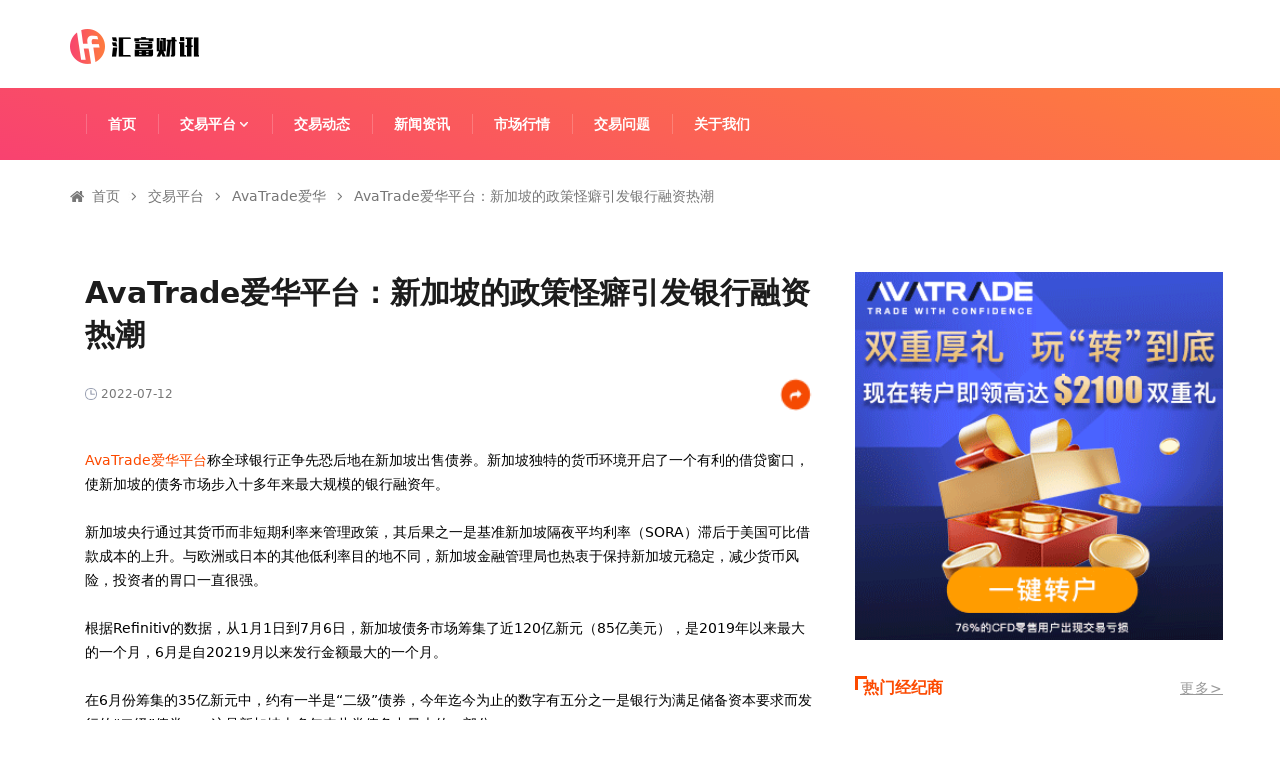

--- FILE ---
content_type: text/html; charset=UTF-8
request_url: https://www.forexfreetips.com/platforms/6913.shtml
body_size: 9498
content:
<!DOCTYPE html>
<html lang="zh-CN" class="min-h-full">
<head>
    <meta charset="UTF-8">
    <meta name="viewport" content="width=device-width, initial-scale=1.0, maximum-scale=1.0, user-scalable=0">
    <meta http-equiv="x-ua-compatible" content="IE=edge">
    <meta name="renderer" content="webkit"/>
    <meta name="csrf-token" content="0TuHXUfsg5vMVjdinzuczjggHFqaC64lbohRQvjF">
    <title>AvaTrade爱华平台：新加坡的政策怪癖引发银行融资热潮</title>
    <meta name="keywords" content="AvaTrade爱华，AvaTrade爱华平台，AvaTrade爱华官网">
    <meta name="description" content="AvaTrade爱华平台称全球银行正争先恐后地在新加坡出售债券。新加坡独特的货币环境开启了一个有利的借贷窗口">
    <link rel="stylesheet" href="https://www.forexfreetips.com/assets/css/app.css?id=a3553525f46f5c45ec951745499d605e">
    <script src="https://www.forexfreetips.com/assets/js/jquery.min.js?id=2c872dbe60f4ba70fb85356113d8b35e"></script>
            <meta name="google-site-verification" content="aYI1UoGIvHkpbwPMLK99koauugrufDiutX24gxkDLPc" />
            
    </head>
<body style="height: 100vh">
<script>
    var _czc = _czc || [];
    (function () {
        var um = document.createElement("script");
        um.src = "https://v1.cnzz.com/z.js?id=1281391923&async=1";
        var s = document.getElementsByTagName("script")[0];
        s.parentNode.insertBefore(um, s);
    })();
</script>

<div id="app" class="flex flex-col min-h-full">
            <header id="header">
    <!--logo板块-->
    <div id="logo-box" class="logo-flex">
        <div>
            <a href="/">
                <img src="https://www.forexfreetips.com/assets/images/logo.png" alt="">
            </a>
        </div>

        <!--移动端右侧按钮-->
        <div id="m-nav-bar-btn" class="m-nav-button">
            <img src="https://www.forexfreetips.com/assets/images/header-icon-m.jpg" alt="">
        </div>
    </div>
    <!--PC端导航条-->
    <nav id="pc-nav-bar">
        <ul class="first-closet">
            <li><a class="" href="https://www.forexfreetips.com">首页</a></li>
            <li>
                <div class="pc-platform">
                    <a class="active" href="https://www.forexfreetips.com/platform.shtml">交易平台
                        <div>
                            <img class="pc-arrow-down-icon" src="https://www.forexfreetips.com/assets/images/arrow-down.png" alt="">
                        </div>
                    </a>
                </div>
                
                <ul class="second-closet">
                    <li><a href="https://www.forexfreetips.com/platform/312.shtml">AvaTrade爱华</a></li>
                    <li><a href="https://www.forexfreetips.com/platform/320.shtml">GO MARKETS高汇</a></li>
                    <li><a href="https://www.forexfreetips.com/platform/338.shtml">ForexClub福瑞斯</a></li>
                    <li><a href="https://www.forexfreetips.com/platform/360.shtml">Vantage平台</a></li>
                    <li><a href="https://www.forexfreetips.com/platform/316.shtml">FxPro浦汇</a></li>
                    <li><a href="https://www.forexfreetips.com/platform/319.shtml">IC markets</a></li>
                    <li><a href="https://www.forexfreetips.com/platform/323.shtml">EasyMarkets易信</a></li>
                    <li><a href="https://www.forexfreetips.com/platform/297.shtml">FXTM富拓</a></li>
                    <li><a href="https://www.forexfreetips.com/platform/298.shtml">XM平台</a></li>
                    <li><a href="https://www.forexfreetips.com/platform/314.shtml">Forex嘉盛集团</a></li>
                    <li><a href="https://www.forexfreetips.com/platform/321.shtml">Exness平台</a></li>
                    <li><a href="https://www.forexfreetips.com/platform/339.shtml">TMGM平台</a></li>
                    <li><a href="https://www.forexfreetips.com/platform/342.shtml">易汇Eightcap</a></li>
                    <li><a href="https://www.forexfreetips.com/platform/352.shtml">Pepperstone激石</a></li>
                    <li><a href="https://www.forexfreetips.com/platform/304.shtml">IG Markets</a></li>
                    <li><a href="https://www.forexfreetips.com/platform/359.shtml">Plus500平台</a></li>
            </ul>
            </li>
            <li>
                <a class="" href="https://www.forexfreetips.com/exchange.shtml">交易动态</a>
            </li>
            <li>
                <a class="" href="https://www.forexfreetips.com/news.shtml">新闻资讯</a>
            </li>
            <li>
                <a class="" href="https://www.forexfreetips.com/quote.shtml">市场行情</a>
            </li>
            <li>
                <a class="" href="https://www.forexfreetips.com/question.shtml">交易问题</a>
            </li>
            <li><a class=""  href="https://www.forexfreetips.com/about.shtml">关于我们</a></li>
        </ul>
    </nav>

    <!--移动端抽屉内容-->
    <div id="m-nav-bar" class="m-closet">
        <ul class="first-closet">
            <li><a class="" href="https://www.forexfreetips.com">首页</a></li>
            <li>
                <div style="overflow-y:auto;max-height: 50vh;">
                    <div class="li-platform">
                        <a class="active" href="https://www.forexfreetips.com/platform.shtml">交易平台</a>
                        <div class="platform-nav-btn">
                            <img src="https://www.forexfreetips.com/assets/images/arrow-down.jpg" alt="">
                        </div>
                    </div>
                    
                    <div class="platform-nav-list hidden">
                        <ul class="second-closet">
                    <li><a href="https://www.forexfreetips.com/platform/312.shtml">AvaTrade爱华</a></li>
                    <li><a href="https://www.forexfreetips.com/platform/320.shtml">GO MARKETS高汇</a></li>
                    <li><a href="https://www.forexfreetips.com/platform/338.shtml">ForexClub福瑞斯</a></li>
                    <li><a href="https://www.forexfreetips.com/platform/360.shtml">Vantage平台</a></li>
                    <li><a href="https://www.forexfreetips.com/platform/316.shtml">FxPro浦汇</a></li>
                    <li><a href="https://www.forexfreetips.com/platform/319.shtml">IC markets</a></li>
                    <li><a href="https://www.forexfreetips.com/platform/323.shtml">EasyMarkets易信</a></li>
                    <li><a href="https://www.forexfreetips.com/platform/297.shtml">FXTM富拓</a></li>
                    <li><a href="https://www.forexfreetips.com/platform/298.shtml">XM平台</a></li>
                    <li><a href="https://www.forexfreetips.com/platform/314.shtml">Forex嘉盛集团</a></li>
                    <li><a href="https://www.forexfreetips.com/platform/321.shtml">Exness平台</a></li>
                    <li><a href="https://www.forexfreetips.com/platform/339.shtml">TMGM平台</a></li>
                    <li><a href="https://www.forexfreetips.com/platform/342.shtml">易汇Eightcap</a></li>
                    <li><a href="https://www.forexfreetips.com/platform/352.shtml">Pepperstone激石</a></li>
                    <li><a href="https://www.forexfreetips.com/platform/304.shtml">IG Markets</a></li>
                    <li><a href="https://www.forexfreetips.com/platform/359.shtml">Plus500平台</a></li>
            </ul>
                    </div>
                </div>
            </li>
            <li>
                <a class="" href="https://www.forexfreetips.com/exchange.shtml">交易动态</a>
            </li>
            <li>
                <a class="" href="https://www.forexfreetips.com/news.shtml">新闻资讯</a>
            </li>
            <li>
                <a class="" href="https://www.forexfreetips.com/quote.shtml">市场行情</a>
            </li>
            <li>
                <a class="" href="https://www.forexfreetips.com/question.shtml">交易问题</a>
            </li>
            <li><a class="" href="https://www.forexfreetips.com/about.shtml">关于我们</a></li>
        </ul>
    </div>
</header>
                <div id="article-page">
        <div class="bread-crumb">
        <ol>
                                                <li>
                        <div><img class="home-icon" src="https://www.forexfreetips.com/assets/images/home-icon.jpg" alt=""></div>
                        <a href="https://www.forexfreetips.com">首页</a>
                    </li>
                                                                <li>
                        <div>
                            <img src="https://www.forexfreetips.com/assets/images/arrow-right-icon.jpg" alt="">
                        </div>
                        <a href="https://www.forexfreetips.com/platform.shtml">交易平台</a>
                    </li>
                                                                <li>
                        <div>
                            <img src="https://www.forexfreetips.com/assets/images/arrow-right-icon.jpg" alt="">
                        </div>
                        <a href="https://www.forexfreetips.com/platform/312.shtml">AvaTrade爱华</a>
                    </li>
                                                                <li>
                        <div>
                            <img src="https://www.forexfreetips.com/assets/images/arrow-right-icon.jpg" alt="">
                        </div>
                        <a href="https://www.forexfreetips.com/platforms/6913.shtml">AvaTrade爱华平台：新加坡的政策怪癖引发银行融资热潮</a>
                    </li>
                                    </ol>
    </div>

        <div class="w-1110-container">
            <div class="article-box">
                <h2>AvaTrade爱华平台：新加坡的政策怪癖引发银行融资热潮</h2>
                <div class="time-share-box">
                    <time>2022-07-12</time>
                    <div class="share-icon">
    <img src="https://www.forexfreetips.com/assets/images/article-page/share-btn.png" alt="">
    <div class="share-box">
        <div class="share-btn">
            <p>分享到：</p>
            <div class="bdsharebuttonbox"><a href=" " class="bds_more" data-cmd="more"></a ><a href="#" class="bds_qzone" data-cmd="qzone" title="分享到QQ空间"></a ><a href="#" class="bds_tsina" data-cmd="tsina" title="分享到新浪微博"></a ><a href="#" class="bds_tqq" data-cmd="tqq" title="分享到腾讯微博"></a ><a href="#" class="bds_renren" data-cmd="renren" title="分享到人人网"></a ><a href="#" class="bds_weixin" data-cmd="weixin" title="分享到微信"></a ></div>
        </div>
    </div>
</div>
                </div>

                <div class="editor-box"><p><a target="_self" href="https://www.forexfreetips.com/platform/312.shtml" tt-mode="url">AvaTrade爱华平台</a>称全球银行正争先恐后地在新加坡出售债券。新加坡独特的货币环境开启了一个有利的借贷窗口，使新加坡的债务市场步入十多年来最大规模的银行融资年。</p><p>新加坡央行通过其货币而非短期利率来管理政策，其后果之一是基准新加坡隔夜平均利率（SORA）滞后于美国可比借款成本的上升。与欧洲或日本的其他低利率目的地不同，新加坡金融管理局也热衷于保持新加坡元稳定，减少货币风险，投资者的胃口一直很强。</p><p>根据Refinitiv的数据，从1月1日到7月6日，新加坡债务市场筹集了近120亿新元（85亿美元），是2019年以来最大的一个月，6月是自20219月以来发行金额最大的一个月。</p><p>在6月份筹集的35亿新元中，约有一半是“二级”债券，今年迄今为止的数字有五分之一是银行为满足储备资本要求而发行的“二级”债券——这是新加坡十多年来此类债务中最大的一部分。</p><p>这里的债务市场仍然表现良好，利率没有显著上升。这与更大市场的情况不断恶化形成鲜明对比。</p><img src="https://www.forexfreetips.com/storage/post/images/202103041543262714-zoqrkn.jpg" alt="" title="" tt-mode="file" tt-link-url="" tt-link-target="" tt-link-mode="url" class=""><p>截至6月，SORA是一种针对无担保银行间贷款的量加权计算方法，也是长期利率的基准，平均约为1%，而隔夜美元LIBOR的平均值略高于1.2%。</p><p>私人银行引领了强劲的投资者需求。大华银行（UOB）是6月份为汇丰银行（HSBC）发行的9亿新元二级票据的簿记管理人，该行表示，私人银行是最大的买家，超额认购了该票据，5.25%是一个有竞争力的价格。</p><p><a target="_self" href="https://www.forexfreetips.com/platform/312.shtml" tt-mode="url">AvaTrade爱华中文官网</a>表示法国巴黎银行、荷兰银行和巴克莱银行等银行最近也以新加坡元出售了债务。巴克莱上周4.5亿美元的另类一级交易的息票率为8.3%，而一周前筹集的12.5亿英镑（15亿美元）的息票率为8.875%。</p><p>货币市场期货的定价将继续下去，三个月的欧洲美元期货跟踪美国在国外的借款成本，显示交易员预计年底利率将达到3%。</p><p>（温馨提醒：交易有风险，投资需谨慎，以上内容全部来源于网络）</p></div>

                
                <section>
        <a href="https://www.trading-123.com/broker.html?tag=forexfree_inner_banner"
            target="_blank"             rel="noreferrer" >
            <img src="https://www.forexfreetips.com/storage/media/carousel/10193/红牛banner.gif" alt="">
        </a>
    </section>

                <div class="adv-text">

                    <p><a target="_self" href="https://www.avatrade-world.my/real-account.html?tag=forexfree_campaign">新用户注册最高赠2000美金</a></p><p>访问官网马上注册真实账户【<a target="_self" href="https://www.avatrade-world.my/real-account.html?tag=forexfree_campaign">https://www.avatrade-world.my/</a>】仅需在网上3分钟即可开户</p><p><strong>🔥爱华交易平台优势</strong></p><p>✅杠杆灵活，400:1杠杆灵活配置，安全高效地放大您的最终收益。</p><p>✅多重监管，业务遍及全球，并受9重金融监管机构严格监管，交易环境舒适可靠。</p><p>✅产品丰富，涵盖了大多数金融衍生品，包括货币兑，差价合约（股票，股指，债券，大宗商品），ETF，期权等1000+交易产品一键即达。</p><p>✅资金安全，客户资金隔离存放于世界顶级银行，更大限度提高客户资金的安全性。</p><p>✅点差优势：欧美点差低至0.7，美日低至0.7，黄金低至1.9</p><p>✅门槛低：100美金即可入金</p><p>✅开户便捷: 仅需在网上3分钟即可开户</p>

                    
                    <p dusk="prev-post" class="next-page">上一篇：<a href="https://www.forexfreetips.com/platforms/6906.shtml">AvaTrade爱华平台：通胀报告和财报季的开始带来了挑战</a></p><p dusk="next-post">下一篇：<a href="https://www.forexfreetips.com/platforms/6916.shtml">AvaTrade爱华平台：韩国央行与同行一起历史性加息半个百分点</a></p>
                    
                    <div>
            <a class="m-block" href="https://www.avatrade-world.my/real-account.html?tag=forexfree_inner_bottom"
            target="_blank"             rel="noreferrer" >
            <img src="https://www.forexfreetips.com/storage/media/carousel/mobile/10199/730x73.png" alt="">
        </a>
    
            <a class="pc-block" href="https://www.avatrade-world.my/real-account.html?tag=forexfree_inner_bottom"
            target="_blank"             rel="noreferrer" >
            <img src="https://www.forexfreetips.com/storage/media/carousel/10198/730x73.png" alt="">
        </a>
    </div>
                </div>

                <div class="plat-info">
    <h2><span></span><span></span><span>平台资讯</span></h2>
    <ul class="info-list">
                    <li>
                <a href="https://www.forexfreetips.com/platforms/8896.shtml">
                    <img src="https://www.forexfreetips.com/storage/media/post/avatar/10190/ggde.png" alt="">
                    <div class="text-box">
                        <h3>易信交易平台如何交易股指？日本央行维持利率不变-Easy markets易信中文网</h3>
                        <p>易信交易平台如何交易股指？在Easy markets易信官方网站交易点差有什么优势？‌‌Easy markets易信提供财报解读、经济数据等资讯，辅助交易决策‌，提供全时固定低点差，减少因市场波动导致的成本不确定性‌。</p>
                        <time>2025-10-30</time>
                    </div>
                </a>
            </li>
                    <li>
                <a href="https://www.forexfreetips.com/platforms/8895.shtml">
                    <img src="https://www.forexfreetips.com/storage/media/post/avatar/10188/fff.png" alt="">
                    <div class="text-box">
                        <h3>fxpro浦汇交易产品怎么样？Alphabet季度收益超预期-fxpro浦汇中文网</h3>
                        <p>fxpro浦汇交易产品怎么样？在fxpro浦汇官方网站交易点差有什么优势？‌‌fxpro浦汇采用无交易员干预（NDD）技术，订单平均执行时间仅11.06毫秒，滑点率低于行业水平‌。</p>
                        <time>2025-10-30</time>
                    </div>
                </a>
            </li>
                    <li>
                <a href="https://www.forexfreetips.com/platforms/8894.shtml">
                    <img src="https://www.forexfreetips.com/storage/media/post/avatar/10186/b92db7c872ed44c6dbb7fb01ad6cac31.jpg" alt="">
                    <div class="text-box">
                        <h3>avatrade爱华交易可靠吗？Meta股价周三下跌9%-avatrade爱华中文网</h3>
                        <p>avatrade爱华交易可靠吗？在avatrade爱华官方网站交易点差有什么优势？‌‌avatrade爱华平台还通过定期举办交易大赛等活动增强用户粘性，其技术稳定性与流动性保障在业内口碑良好‌。</p>
                        <time>2025-10-30</time>
                    </div>
                </a>
            </li>
                    <li>
                <a href="https://www.forexfreetips.com/platforms/8893.shtml">
                    <img src="https://www.forexfreetips.com/storage/media/post/avatar/10184/b41c9a3e461e4ec5c5b5ead95faf0be0.jpg" alt="">
                    <div class="text-box">
                        <h3>Vantage万致平台开户条件多吗？英伟达股价触及历史新高-Vantage万致官网</h3>
                        <p>Vantage万致平台开户条件多吗？在Vantage万致官方网站如何交易贵金属？‌Vantage万致提供标准账户、ECN账户及模拟账户，满足新手至专业交易者的需求‌。</p>
                        <time>2025-10-29</time>
                    </div>
                </a>
            </li>
                    <li>
                <a href="https://www.forexfreetips.com/platforms/8892.shtml">
                    <img src="https://www.forexfreetips.com/storage/media/post/avatar/10182/202104021542278950.jpg" alt="">
                    <div class="text-box">
                        <h3>Go markets高汇交易有什么条件？周二晚主要股指创下新高-Go markets高汇官网</h3>
                        <p>Go markets高汇交易有什么条件？在Go markets高汇官方网站如何交易贵金属？‌Go Markets通过‌监管保障、产品丰富性、技术优势及服务支持‌，为全球投资者提供了极具竞争力的交易环境‌。</p>
                        <time>2025-10-29</time>
                    </div>
                </a>
            </li>
            </ul>
</div>
            </div>
            
            <div class="right-side">
                <div class="right-side-pic">
    <div class="swiper right-bar-slider">
        <div class="swiper-wrapper">
                    <div class="swiper-slide">
                <a href="https://www.avatrade-world.my/real-account.html?tag=forexfree_inner_right"
                    target="_blank"                     rel="noreferrer" >
                    <img class="w-full block" src="https://www.forexfreetips.com/storage/media/carousel/8872/340X340.gif" alt="">
                </a>
            </div>
                    <div class="swiper-slide">
                <a href="https://www.avatrade-world.my/about-avatrade/ib-register?tag=forexfree_inner_right"
                    target="_blank"                     rel="noreferrer" >
                    <img class="w-full block" src="https://www.forexfreetips.com/storage/media/carousel/10203/图像-(4).png" alt="">
                </a>
            </div>
                </div>
    </div>
</div>
                
                <div class="hot-traders">
        <div class="title-box">
            <h2><span></span><span></span><span>热门经纪商</span></h2>
            <a href="https://www.forexfreetips.com/platform.shtml">更多></a>
        </div>

        <div class="three-traders-lists" style="overflow: hidden">
            <div class="about-page-dealer swiper">
                <div class="swiper-wrapper">
                    
                                            <div class="swiper-slide trader-list-box">
                            <ul class="trader-list">
                                                                    <li>
                                        <a class="trader" href="https://www.forexfreetips.com/platform/312.shtml">
                                            <img class="logo-box"
                                                 src="https://www.forexfreetips.com/storage/media/platform/avatar/8403/202007271941172790.png" alt="">
                                            <div class="money-in">
                                                <p>100美元</p>
                                                <p>最低入金</p>
                                            </div>
                                            <div>
                                                <p>400倍</p>
                                                <p>最大杠杆</p>
                                            </div>
                                        </a>
                                    </li>
                                                                    <li>
                                        <a class="trader" href="https://www.forexfreetips.com/platform/313.shtml">
                                            <img class="logo-box"
                                                 src="https://www.forexfreetips.com/storage/media/platform/avatar/2614/202001071443582566.png" alt="">
                                            <div class="money-in">
                                                <p>50美元</p>
                                                <p>最低入金</p>
                                            </div>
                                            <div>
                                                <p>100倍</p>
                                                <p>最大杠杆</p>
                                            </div>
                                        </a>
                                    </li>
                                                                    <li>
                                        <a class="trader" href="https://www.forexfreetips.com/platform/360.shtml">
                                            <img class="logo-box"
                                                 src="https://www.forexfreetips.com/storage/media/platform/avatar/10020/vantage.png" alt="">
                                            <div class="money-in">
                                                <p>50美金</p>
                                                <p>最低入金</p>
                                            </div>
                                            <div>
                                                <p>500倍倍</p>
                                                <p>最大杠杆</p>
                                            </div>
                                        </a>
                                    </li>
                                                                    <li>
                                        <a class="trader" href="https://www.forexfreetips.com/platform/320.shtml">
                                            <img class="logo-box"
                                                 src="https://www.forexfreetips.com/storage/media/platform/avatar/2620/202106241724531630.jpg" alt="">
                                            <div class="money-in">
                                                <p>100美元</p>
                                                <p>最低入金</p>
                                            </div>
                                            <div>
                                                <p>400倍</p>
                                                <p>最大杠杆</p>
                                            </div>
                                        </a>
                                    </li>
                                                            </ul>
                        </div>
                                            <div class="swiper-slide trader-list-box">
                            <ul class="trader-list">
                                                                    <li>
                                        <a class="trader" href="https://www.forexfreetips.com/platform/338.shtml">
                                            <img class="logo-box"
                                                 src="https://www.forexfreetips.com/storage/media/platform/avatar/2633/202004131650336107.png" alt="">
                                            <div class="money-in">
                                                <p>50美元</p>
                                                <p>最低入金</p>
                                            </div>
                                            <div>
                                                <p>100倍</p>
                                                <p>最大杠杆</p>
                                            </div>
                                        </a>
                                    </li>
                                                                    <li>
                                        <a class="trader" href="https://www.forexfreetips.com/platform/316.shtml">
                                            <img class="logo-box"
                                                 src="https://www.forexfreetips.com/storage/media/platform/avatar/2617/202001071612076264.png" alt="">
                                            <div class="money-in">
                                                <p>500美元</p>
                                                <p>最低入金</p>
                                            </div>
                                            <div>
                                                <p>200倍</p>
                                                <p>最大杠杆</p>
                                            </div>
                                        </a>
                                    </li>
                                                                    <li>
                                        <a class="trader" href="https://www.forexfreetips.com/platform/319.shtml">
                                            <img class="logo-box"
                                                 src="https://www.forexfreetips.com/storage/media/platform/avatar/7662/ic.jpg" alt="">
                                            <div class="money-in">
                                                <p>200美元</p>
                                                <p>最低入金</p>
                                            </div>
                                            <div>
                                                <p>500倍</p>
                                                <p>最大杠杆</p>
                                            </div>
                                        </a>
                                    </li>
                                                                    <li>
                                        <a class="trader" href="https://www.forexfreetips.com/platform/323.shtml">
                                            <img class="logo-box"
                                                 src="https://www.forexfreetips.com/storage/media/platform/avatar/2622/202004131640514739.png" alt="">
                                            <div class="money-in">
                                                <p>50美元</p>
                                                <p>最低入金</p>
                                            </div>
                                            <div>
                                                <p>100倍</p>
                                                <p>最大杠杆</p>
                                            </div>
                                        </a>
                                    </li>
                                                            </ul>
                        </div>
                                            <div class="swiper-slide trader-list-box">
                            <ul class="trader-list">
                                                                    <li>
                                        <a class="trader" href="https://www.forexfreetips.com/platform/297.shtml">
                                            <img class="logo-box"
                                                 src="https://www.forexfreetips.com/storage/media/platform/avatar/2609/202001081457389638.png" alt="">
                                            <div class="money-in">
                                                <p>10美元</p>
                                                <p>最低入金</p>
                                            </div>
                                            <div>
                                                <p>200倍</p>
                                                <p>最大杠杆</p>
                                            </div>
                                        </a>
                                    </li>
                                                                    <li>
                                        <a class="trader" href="https://www.forexfreetips.com/platform/298.shtml">
                                            <img class="logo-box"
                                                 src="https://www.forexfreetips.com/storage/media/platform/avatar/6883/20230322094234.png" alt="">
                                            <div class="money-in">
                                                <p>80美元</p>
                                                <p>最低入金</p>
                                            </div>
                                            <div>
                                                <p>888倍</p>
                                                <p>最大杠杆</p>
                                            </div>
                                        </a>
                                    </li>
                                                                    <li>
                                        <a class="trader" href="https://www.forexfreetips.com/platform/314.shtml">
                                            <img class="logo-box"
                                                 src="https://www.forexfreetips.com/storage/media/platform/avatar/2615/202001071444568279.png" alt="">
                                            <div class="money-in">
                                                <p>50美元</p>
                                                <p>最低入金</p>
                                            </div>
                                            <div>
                                                <p>100倍</p>
                                                <p>最大杠杆</p>
                                            </div>
                                        </a>
                                    </li>
                                                                    <li>
                                        <a class="trader" href="https://www.forexfreetips.com/platform/321.shtml">
                                            <img class="logo-box"
                                                 src="https://www.forexfreetips.com/storage/media/platform/avatar/2621/202001081501440829.png" alt="">
                                            <div class="money-in">
                                                <p>1美元</p>
                                                <p>最低入金</p>
                                            </div>
                                            <div>
                                                <p>400倍</p>
                                                <p>最大杠杆</p>
                                            </div>
                                        </a>
                                    </li>
                                                            </ul>
                        </div>
                                    </div>
            </div>
        </div>
        <div class="about-page-pagination"></div>
    </div>

                
                <div class="right-article-list">
    <ul class="choose-ul">
        <li class="tab-active">
    <span></span>
    <span></span>
    <p>交易动态</p>
</li>
        <li >
    <span></span>
    <span></span>
    <p>新闻资讯</p>
</li>
        <li >
    <span></span>
    <span></span>
    <p>市场行情</p>
</li>
    </ul>
    <ul class="three-ul">
        <li >
        <ul class="single-article-list">
                            <li>
                    <div class="right-article-pic">
                        
                        <a target="_blank" href="https://www.forexfreetips.com/exchange/8428.shtml">
                            
                            <img src="https://www.forexfreetips.com/storage/media/post/avatar/9215/06a992685ff649e100391c2ab8b49192.jpeg" alt="">
                        </a>
                    </div>
                    <div>
                        
                        <a target="_blank" href="https://www.forexfreetips.com/exchange/8428.shtml">
                            <h2>avatrade爱华mt4交易可靠吗？标普500指数期货上涨-avatrade爱华平台</h2>
                        </a>
                        <div class="time-block">

                            <time>2025-03-13</time>
                        </div>
                    </div>
                </li>
                            <li>
                    <div class="right-article-pic">
                        
                        <a target="_blank" href="https://www.forexfreetips.com/exchange/8392.shtml">
                            
                            <img src="https://www.forexfreetips.com/storage/media/post/avatar/9139/06.png" alt="">
                        </a>
                    </div>
                    <div>
                        
                        <a target="_blank" href="https://www.forexfreetips.com/exchange/8392.shtml">
                            <h2>tmgm平台交易点差怎么样？美债收益率创年内新低-tmgm交易官网</h2>
                        </a>
                        <div class="time-block">

                            <time>2025-02-25</time>
                        </div>
                    </div>
                </li>
                            <li>
                    <div class="right-article-pic">
                        
                        <a target="_blank" href="https://www.forexfreetips.com/exchange/8298.shtml">
                            
                            <img src="https://www.forexfreetips.com/storage/media/post/avatar/8934/05.jpg" alt="">
                        </a>
                    </div>
                    <div>
                        
                        <a target="_blank" href="https://www.forexfreetips.com/exchange/8298.shtml">
                            <h2>周三CPI报告预计通胀方面进展已经陷入僵局-AvaTrade爱华官网</h2>
                        </a>
                        <div class="time-block">

                            <time>2024-12-11</time>
                        </div>
                    </div>
                </li>
                            <li>
                    <div class="right-article-pic">
                        
                        <a target="_blank" href="https://www.forexfreetips.com/exchange/8182.shtml">
                            
                            <img src="https://www.forexfreetips.com/storage/media/post/avatar/8681/3-(1).jpg" alt="">
                        </a>
                    </div>
                    <div>
                        
                        <a target="_blank" href="https://www.forexfreetips.com/exchange/8182.shtml">
                            <h2>IC markets官网平台介绍抛物线SAR指标与策略怎么样？</h2>
                        </a>
                        <div class="time-block">

                            <time>2024-09-03</time>
                        </div>
                    </div>
                </li>
                            <li>
                    <div class="right-article-pic">
                        
                        <a target="_blank" href="https://www.forexfreetips.com/exchange/8166.shtml">
                            
                            <img src="https://www.forexfreetips.com/storage/media/post/avatar/8649/2.jpg" alt="">
                        </a>
                    </div>
                    <div>
                        
                        <a target="_blank" href="https://www.forexfreetips.com/exchange/8166.shtml">
                            <h2>Exness官网平台了解肯特纳通道指标与策略有什么用？</h2>
                        </a>
                        <div class="time-block">

                            <time>2024-08-22</time>
                        </div>
                    </div>
                </li>
                            <li>
                    <div class="right-article-pic">
                        
                        <a target="_blank" href="https://www.forexfreetips.com/exchange/8160.shtml">
                            
                            <img src="https://www.forexfreetips.com/storage/media/post/avatar/8637/1.jpg" alt="">
                        </a>
                    </div>
                    <div>
                        
                        <a target="_blank" href="https://www.forexfreetips.com/exchange/8160.shtml">
                            <h2>在TMGM官网平台了解比尔威廉姆斯指标怎么样？</h2>
                        </a>
                        <div class="time-block">

                            <time>2024-08-20</time>
                        </div>
                    </div>
                </li>
                            <li>
                    <div class="right-article-pic">
                        
                        <a target="_blank" href="https://www.forexfreetips.com/exchange/8149.shtml">
                            
                            <img src="https://www.forexfreetips.com/storage/media/post/avatar/8614/1（1）.jpg" alt="">
                        </a>
                    </div>
                    <div>
                        
                        <a target="_blank" href="https://www.forexfreetips.com/exchange/8149.shtml">
                            <h2>AvaTrade爱华平台讲解是肯特纳通道？AvaTrade爱华肯特纳通道怎么样？</h2>
                        </a>
                        <div class="time-block">

                            <time>2024-08-14</time>
                        </div>
                    </div>
                </li>
                            <li>
                    <div class="right-article-pic">
                        
                        <a target="_blank" href="https://www.forexfreetips.com/exchange/8148.shtml">
                            
                            <img src="https://www.forexfreetips.com/storage/media/post/avatar/8612/b92db7c872ed44c6dbb7fb01ad6cac31.jpg" alt="">
                        </a>
                    </div>
                    <div>
                        
                        <a target="_blank" href="https://www.forexfreetips.com/exchange/8148.shtml">
                            <h2>TMGM官网MT5平台正规吗？TMGM官网MT5交易怎么样？</h2>
                        </a>
                        <div class="time-block">

                            <time>2024-08-13</time>
                        </div>
                    </div>
                </li>
                    </ul>
    </li>
        <li class="hidden">
        <ul class="single-article-list">
                            <li>
                    <div class="right-article-pic">
                        
                        <a target="_blank" href="https://www.forexfreetips.com/news/8898.shtml">
                            
                            <img src="https://www.forexfreetips.com/storage/media/post/avatar/10206/1（2）.jpg" alt="">
                        </a>
                    </div>
                    <div>
                        
                        <a target="_blank" href="https://www.forexfreetips.com/news/8898.shtml">
                            <h2>avatrade爱华平台开户怎么样？印度央行按预期将利率降至5.25%-avatrade爱华官网</h2>
                        </a>
                        <div class="time-block">

                            <time>2025-12-05</time>
                        </div>
                    </div>
                </li>
                            <li>
                    <div class="right-article-pic">
                        
                        <a target="_blank" href="https://www.forexfreetips.com/news/8897.shtml">
                            
                            <img src="https://www.forexfreetips.com/storage/media/post/avatar/10192/340x340.jpg" alt="">
                        </a>
                    </div>
                    <div>
                        
                        <a target="_blank" href="https://www.forexfreetips.com/news/8897.shtml">
                            <h2>AvaTrade双十一豪礼盛宴，交易狂飙！</h2>
                        </a>
                        <div class="time-block">

                            <time>2025-10-31</time>
                        </div>
                    </div>
                </li>
                            <li>
                    <div class="right-article-pic">
                        
                        <a target="_blank" href="https://www.forexfreetips.com/news/8750.shtml">
                            
                            <img src="https://www.forexfreetips.com/storage/media/post/avatar/9896/tmgm-tip.png" alt="">
                        </a>
                    </div>
                    <div>
                        
                        <a target="_blank" href="https://www.forexfreetips.com/news/8750.shtml">
                            <h2>TMGM八月交易狂欢，“入金豪礼”等你来！</h2>
                        </a>
                        <div class="time-block">

                            <time>2025-08-15</time>
                        </div>
                    </div>
                </li>
                            <li>
                    <div class="right-article-pic">
                        
                        <a target="_blank" href="https://www.forexfreetips.com/news/8749.shtml">
                            
                            <img src="https://www.forexfreetips.com/storage/media/post/avatar/9894/eightcap1.png" alt="">
                        </a>
                    </div>
                    <div>
                        
                        <a target="_blank" href="https://www.forexfreetips.com/news/8749.shtml">
                            <h2>八面来风，大展宏图——Eightcap易汇2025赠金季盛大开启！</h2>
                        </a>
                        <div class="time-block">

                            <time>2025-08-15</time>
                        </div>
                    </div>
                </li>
                            <li>
                    <div class="right-article-pic">
                        
                        <a target="_blank" href="https://www.forexfreetips.com/news/8603.shtml">
                            
                            <img src="https://www.forexfreetips.com/storage/media/post/avatar/9579/648x352.jpg" alt="">
                        </a>
                    </div>
                    <div>
                        
                        <a target="_blank" href="https://www.forexfreetips.com/news/8603.shtml">
                            <h2>AvaTrade爱华6.18狂欢盛典—168元京东卡限时领！</h2>
                        </a>
                        <div class="time-block">

                            <time>2025-06-09</time>
                        </div>
                    </div>
                </li>
                            <li>
                    <div class="right-article-pic">
                        
                        <a target="_blank" href="https://www.forexfreetips.com/news/8503.shtml">
                            
                            <img src="https://www.forexfreetips.com/storage/media/post/avatar/9371/648X352.jpg" alt="">
                        </a>
                    </div>
                    <div>
                        
                        <a target="_blank" href="https://www.forexfreetips.com/news/8503.shtml">
                            <h2>春季交易盛典·鉅惠来袭——AvaTrade爱华春日福利季火热开启！</h2>
                        </a>
                        <div class="time-block">

                            <time>2025-04-18</time>
                        </div>
                    </div>
                </li>
                            <li>
                    <div class="right-article-pic">
                        
                        <a target="_blank" href="https://www.forexfreetips.com/news/8426.shtml">
                            
                            <img src="https://www.forexfreetips.com/storage/media/post/avatar/9211/202001101755010784.jpg" alt="">
                        </a>
                    </div>
                    <div>
                        
                        <a target="_blank" href="https://www.forexfreetips.com/news/8426.shtml">
                            <h2>tmgm平台开户正规吗？全球贸易战再升级-tmgm官网平台</h2>
                        </a>
                        <div class="time-block">

                            <time>2025-03-13</time>
                        </div>
                    </div>
                </li>
                            <li>
                    <div class="right-article-pic">
                        
                        <a target="_blank" href="https://www.forexfreetips.com/news/8345.shtml">
                            
                            <img src="https://www.forexfreetips.com/storage/media/post/avatar/9034/648x352.png" alt="">
                        </a>
                    </div>
                    <div>
                        
                        <a target="_blank" href="https://www.forexfreetips.com/news/8345.shtml">
                            <h2>新年新气象，AvaTrade爱华新春活动玩不停，赢取真金白银！</h2>
                        </a>
                        <div class="time-block">

                            <time>2025-01-15</time>
                        </div>
                    </div>
                </li>
                    </ul>
    </li>
        <li class="hidden">
        <ul class="single-article-list">
                            <li>
                    <div class="right-article-pic">
                        
                        <a target="_blank" href="https://www.forexfreetips.com/quote/8430.shtml">
                            
                            <img src="https://www.forexfreetips.com/storage/media/post/avatar/9219/202103261500290426.jpg" alt="">
                        </a>
                    </div>
                    <div>
                        
                        <a target="_blank" href="https://www.forexfreetips.com/quote/8430.shtml">
                            <h2>easyMarkets易信怎么开户？标普500周四收于回调区间-easyMarkets易信官网</h2>
                        </a>
                        <div class="time-block">

                            <time>2025-03-14</time>
                        </div>
                    </div>
                </li>
                            <li>
                    <div class="right-article-pic">
                        
                        <a target="_blank" href="https://www.forexfreetips.com/quote/8427.shtml">
                            
                            <img src="https://www.forexfreetips.com/storage/media/post/avatar/9213/202103261423329057.jpg" alt="">
                        </a>
                    </div>
                    <div>
                        
                        <a target="_blank" href="https://www.forexfreetips.com/quote/8427.shtml">
                            <h2>eightcap易汇mt4开户正规吗？交易员抢购科技股-eightcap易汇平台</h2>
                        </a>
                        <div class="time-block">

                            <time>2025-03-13</time>
                        </div>
                    </div>
                </li>
                            <li>
                    <div class="right-article-pic">
                        
                        <a target="_blank" href="https://www.forexfreetips.com/quote/8398.shtml">
                            
                            <img src="https://www.forexfreetips.com/storage/media/post/avatar/9153/202103191616103379.jpg" alt="">
                        </a>
                    </div>
                    <div>
                        
                        <a target="_blank" href="https://www.forexfreetips.com/quote/8398.shtml">
                            <h2>easyMarkets易信mt5下载可靠吗？标普500期货几乎没有改变-easyMarkets易信官网</h2>
                        </a>
                        <div class="time-block">

                            <time>2025-02-27</time>
                        </div>
                    </div>
                </li>
                            <li>
                    <div class="right-article-pic">
                        
                        <a target="_blank" href="https://www.forexfreetips.com/quote/8300.shtml">
                            
                            <img src="https://www.forexfreetips.com/storage/media/post/avatar/8938/202103181004296701.jpg" alt="">
                        </a>
                    </div>
                    <div>
                        
                        <a target="_blank" href="https://www.forexfreetips.com/quote/8300.shtml">
                            <h2>受Alphabet股价提振，纳斯达克综合指数飙升-tmgm中文官网</h2>
                        </a>
                        <div class="time-block">

                            <time>2024-12-12</time>
                        </div>
                    </div>
                </li>
                            <li>
                    <div class="right-article-pic">
                        
                        <a target="_blank" href="https://www.forexfreetips.com/quote/8297.shtml">
                            
                            <img src="https://www.forexfreetips.com/storage/media/post/avatar/8931/202103051530423037.jpg" alt="">
                        </a>
                    </div>
                    <div>
                        
                        <a target="_blank" href="https://www.forexfreetips.com/quote/8297.shtml">
                            <h2>周一亚洲早盘油价涨跌互现-exness中文官网</h2>
                        </a>
                        <div class="time-block">

                            <time>2024-12-09</time>
                        </div>
                    </div>
                </li>
                            <li>
                    <div class="right-article-pic">
                        
                        <a target="_blank" href="https://www.forexfreetips.com/quote/8294.shtml">
                            
                            <img src="https://www.forexfreetips.com/storage/media/post/avatar/8925/202103041558139268.jpg" alt="">
                        </a>
                    </div>
                    <div>
                        
                        <a target="_blank" href="https://www.forexfreetips.com/quote/8294.shtml">
                            <h2>标普500从创纪录水平回落-fxtm富拓官网</h2>
                        </a>
                        <div class="time-block">

                            <time>2024-12-06</time>
                        </div>
                    </div>
                </li>
                            <li>
                    <div class="right-article-pic">
                        
                        <a target="_blank" href="https://www.forexfreetips.com/quote/8292.shtml">
                            
                            <img src="https://www.forexfreetips.com/storage/media/post/avatar/8921/202103041543262714.jpg" alt="">
                        </a>
                    </div>
                    <div>
                        
                        <a target="_blank" href="https://www.forexfreetips.com/quote/8292.shtml">
                            <h2>科技股飙升，标普500指数创下新纪录-eightcap易汇官网</h2>
                        </a>
                        <div class="time-block">

                            <time>2024-12-05</time>
                        </div>
                    </div>
                </li>
                            <li>
                    <div class="right-article-pic">
                        
                        <a target="_blank" href="https://www.forexfreetips.com/quote/8291.shtml">
                            
                            <img src="https://www.forexfreetips.com/storage/media/post/avatar/8918/202102251555224500.jpg" alt="">
                        </a>
                    </div>
                    <div>
                        
                        <a target="_blank" href="https://www.forexfreetips.com/quote/8291.shtml">
                            <h2>微软在英国面临10亿英镑的诉讼-eightcap易汇官网</h2>
                        </a>
                        <div class="time-block">

                            <time>2024-12-04</time>
                        </div>
                    </div>
                </li>
                    </ul>
    </li>
    </ul>
</div>

            </div>
        </div>
    </div>
            <footer>
    <ul>
        <li>
            <a href="https://www.forexfreetips.com">首页</a>
        </li>
        <li>
            <a href="https://www.forexfreetips.com/platform.shtml">交易平台</a>
        </li>
        <li>
            <a href="https://www.forexfreetips.com/exchange.shtml">交易动态</a>
        </li>
        <li>
            <a href="https://www.forexfreetips.com/news.shtml">新闻资讯</a>
        </li>
        <li>
            <a href="https://www.forexfreetips.com/quote.shtml">市场行情</a>
        </li>
        <li>
            <a href="https://www.forexfreetips.com/about.shtml">关于我们</a>
        </li>
        <li>
            <a href="/sitemap.txt">Sitemap</a>
        </li>
    </ul>
</footer>
        <!--返回顶部按钮-->
<a id="to-top-btn" class="hidden" href="javascript:void(0);">
    <div class="return-top">
        <div>
            <img src="https://www.forexfreetips.com/assets/images/arrow-up.jpg" alt="">
        </div>
    </div>
</a>
</div>
    <script>
var _hmt = _hmt || [];
(function() {
  var hm = document.createElement("script");
  hm.src = "https://hm.baidu.com/hm.js?8099ae27cd538a78f9d02b1906318526";
  var s = document.getElementsByTagName("script")[0]; 
  s.parentNode.insertBefore(hm, s);
})();
</script>

<script>
    (function () {
        var bp = document.createElement('script');
        var curProtocol = window.location.protocol.split(':')[0];
        if (curProtocol === 'https') {
            bp.src = 'https://zz.bdstatic.com/linksubmit/push.js';
        }
        else {
            bp.src = 'http://push.zhanzhang.baidu.com/push.js';
        }
        var s = document.getElementsByTagName("script")[0];
        s.parentNode.insertBefore(bp, s);
    })();
</script>
<script>window.forexfreetips = {"assets_url":null,"register_api_url":null,"register_sms_signature":null}</script>
<script src="https://www.forexfreetips.com/assets/js/manifest.js?id=6504764f785897e26a772f01323878d8"></script>
<script src="https://www.forexfreetips.com/assets/js/vendor.js?id=fa29a9470f337143d09a7740603b6597"></script>
<script src="https://www.forexfreetips.com/assets/js/app.js?id=623ae614aa1965b4b5704b1f0b426b41"></script>
    <script>window._bd_share_config = {
            "common": {
                "bdSnsKey": {},
                "bdText": "",
                "bdMini": "2",
                "bdMiniList": false,
                "bdPic": "",
                "bdStyle": "1",
                "bdSize": "24"
            },
            "share": {},
            "selectShare": {"bdContainerClass": null, "bdSelectMiniList": ["qzone", "tsina", "tqq", "renren", "weixin"]}
        };
        with (document) 0[(getElementsByTagName('head')[0] || body).appendChild(createElement('script')).src = '/static/api/js/share.js?v=89860593.js?cdnversion=' + ~(-new Date() / 36e5)];</script>
</body>
</html>


--- FILE ---
content_type: text/css
request_url: https://www.forexfreetips.com/assets/css/app.css?id=a3553525f46f5c45ec951745499d605e
body_size: 13485
content:
@font-face{font-family:swiper-icons;font-style:normal;font-weight:400;src:url("data:application/font-woff;charset=utf-8;base64, [base64]//wADZ2x5ZgAAAywAAADMAAAD2MHtryVoZWFkAAABbAAAADAAAAA2E2+eoWhoZWEAAAGcAAAAHwAAACQC9gDzaG10eAAAAigAAAAZAAAArgJkABFsb2NhAAAC0AAAAFoAAABaFQAUGG1heHAAAAG8AAAAHwAAACAAcABAbmFtZQAAA/gAAAE5AAACXvFdBwlwb3N0AAAFNAAAAGIAAACE5s74hXjaY2BkYGAAYpf5Hu/j+W2+MnAzMYDAzaX6QjD6/4//Bxj5GA8AuRwMYGkAPywL13jaY2BkYGA88P8Agx4j+/8fQDYfA1AEBWgDAIB2BOoAeNpjYGRgYNBh4GdgYgABEMnIABJzYNADCQAACWgAsQB42mNgYfzCOIGBlYGB0YcxjYGBwR1Kf2WQZGhhYGBiYGVmgAFGBiQQkOaawtDAoMBQxXjg/wEGPcYDDA4wNUA2CCgwsAAAO4EL6gAAeNpj2M0gyAACqxgGNWBkZ2D4/wMA+xkDdgAAAHjaY2BgYGaAYBkGRgYQiAHyGMF8FgYHIM3DwMHABGQrMOgyWDLEM1T9/w8UBfEMgLzE////P/5//f/V/xv+r4eaAAeMbAxwIUYmIMHEgKYAYjUcsDAwsLKxc3BycfPw8jEQA/[base64]/uznmfPFBNODM2K7MTQ45YEAZqGP81AmGGcF3iPqOop0r1SPTaTbVkfUe4HXj97wYE+yNwWYxwWu4v1ugWHgo3S1XdZEVqWM7ET0cfnLGxWfkgR42o2PvWrDMBSFj/IHLaF0zKjRgdiVMwScNRAoWUoH78Y2icB/yIY09An6AH2Bdu/UB+yxopYshQiEvnvu0dURgDt8QeC8PDw7Fpji3fEA4z/PEJ6YOB5hKh4dj3EvXhxPqH/SKUY3rJ7srZ4FZnh1PMAtPhwP6fl2PMJMPDgeQ4rY8YT6Gzao0eAEA409DuggmTnFnOcSCiEiLMgxCiTI6Cq5DZUd3Qmp10vO0LaLTd2cjN4fOumlc7lUYbSQcZFkutRG7g6JKZKy0RmdLY680CDnEJ+UMkpFFe1RN7nxdVpXrC4aTtnaurOnYercZg2YVmLN/d/gczfEimrE/fs/bOuq29Zmn8tloORaXgZgGa78yO9/cnXm2BpaGvq25Dv9S4E9+5SIc9PqupJKhYFSSl47+Qcr1mYNAAAAeNptw0cKwkAAAMDZJA8Q7OUJvkLsPfZ6zFVERPy8qHh2YER+3i/BP83vIBLLySsoKimrqKqpa2hp6+jq6RsYGhmbmJqZSy0sraxtbO3sHRydnEMU4uR6yx7JJXveP7WrDycAAAAAAAH//wACeNpjYGRgYOABYhkgZgJCZgZNBkYGLQZtIJsFLMYAAAw3ALgAeNolizEKgDAQBCchRbC2sFER0YD6qVQiBCv/H9ezGI6Z5XBAw8CBK/m5iQQVauVbXLnOrMZv2oLdKFa8Pjuru2hJzGabmOSLzNMzvutpB3N42mNgZGBg4GKQYzBhYMxJLMlj4GBgAYow/P/PAJJhLM6sSoWKfWCAAwDAjgbRAAB42mNgYGBkAIIbCZo5IPrmUn0hGA0AO8EFTQAA") format("woff")}:root{--swiper-theme-color:#007aff}.swiper-wrapper{box-sizing:content-box;display:flex;transform:translateZ(0);z-index:1}.swiper-slide,.swiper-wrapper{height:100%;position:relative;transition-property:transform;width:100%}.swiper-slide{flex-shrink:0}:root{--swiper-navigation-size:44px}.swiper-pagination{position:absolute;text-align:center;transform:translateZ(0);transition:opacity .3s;z-index:10}.swiper-container-horizontal>.swiper-pagination-bullets,.swiper-pagination-custom,.swiper-pagination-fraction{bottom:10px;left:0;width:100%}.swiper-pagination-bullets-dynamic .swiper-pagination-bullet-active{transform:scale(1)}.swiper-pagination-bullet{background:#000;border-radius:100%;display:inline-block;height:8px;opacity:.2;width:8px}button.swiper-pagination-bullet{-webkit-appearance:none;-moz-appearance:none;appearance:none;border:none;box-shadow:none;margin:0;padding:0}.swiper-pagination-bullet-active{background:var(--swiper-pagination-color,var(--swiper-theme-color));opacity:1}.swiper-container-horizontal>.swiper-pagination-bullets .swiper-pagination-bullet{margin:0 4px}@keyframes swiper-preloader-spin{to{transform:rotate(1turn)}}.swiper-container-cube .swiper-slide-active,.swiper-container-cube .swiper-slide-active .swiper-slide-active,.swiper-container-fade .swiper-slide-active,.swiper-container-fade .swiper-slide-active .swiper-slide-active{pointer-events:auto}.swiper-container-cube .swiper-slide-active{pointer-events:auto;visibility:visible}.swiper-container-flip .swiper-slide-active,.swiper-container-flip .swiper-slide-active .swiper-slide-active{pointer-events:auto}
@font-face{font-family:swiper-icons;font-style:normal;font-weight:400;src:url("data:application/font-woff;charset=utf-8;base64, [base64]//wADZ2x5ZgAAAywAAADMAAAD2MHtryVoZWFkAAABbAAAADAAAAA2E2+eoWhoZWEAAAGcAAAAHwAAACQC9gDzaG10eAAAAigAAAAZAAAArgJkABFsb2NhAAAC0AAAAFoAAABaFQAUGG1heHAAAAG8AAAAHwAAACAAcABAbmFtZQAAA/gAAAE5AAACXvFdBwlwb3N0AAAFNAAAAGIAAACE5s74hXjaY2BkYGAAYpf5Hu/j+W2+MnAzMYDAzaX6QjD6/4//Bxj5GA8AuRwMYGkAPywL13jaY2BkYGA88P8Agx4j+/8fQDYfA1AEBWgDAIB2BOoAeNpjYGRgYNBh4GdgYgABEMnIABJzYNADCQAACWgAsQB42mNgYfzCOIGBlYGB0YcxjYGBwR1Kf2WQZGhhYGBiYGVmgAFGBiQQkOaawtDAoMBQxXjg/wEGPcYDDA4wNUA2CCgwsAAAO4EL6gAAeNpj2M0gyAACqxgGNWBkZ2D4/wMA+xkDdgAAAHjaY2BgYGaAYBkGRgYQiAHyGMF8FgYHIM3DwMHABGQrMOgyWDLEM1T9/w8UBfEMgLzE////P/5//f/V/xv+r4eaAAeMbAxwIUYmIMHEgKYAYjUcsDAwsLKxc3BycfPw8jEQA/[base64]/uznmfPFBNODM2K7MTQ45YEAZqGP81AmGGcF3iPqOop0r1SPTaTbVkfUe4HXj97wYE+yNwWYxwWu4v1ugWHgo3S1XdZEVqWM7ET0cfnLGxWfkgR42o2PvWrDMBSFj/IHLaF0zKjRgdiVMwScNRAoWUoH78Y2icB/yIY09An6AH2Bdu/UB+yxopYshQiEvnvu0dURgDt8QeC8PDw7Fpji3fEA4z/PEJ6YOB5hKh4dj3EvXhxPqH/SKUY3rJ7srZ4FZnh1PMAtPhwP6fl2PMJMPDgeQ4rY8YT6Gzao0eAEA409DuggmTnFnOcSCiEiLMgxCiTI6Cq5DZUd3Qmp10vO0LaLTd2cjN4fOumlc7lUYbSQcZFkutRG7g6JKZKy0RmdLY680CDnEJ+UMkpFFe1RN7nxdVpXrC4aTtnaurOnYercZg2YVmLN/d/gczfEimrE/fs/bOuq29Zmn8tloORaXgZgGa78yO9/cnXm2BpaGvq25Dv9S4E9+5SIc9PqupJKhYFSSl47+Qcr1mYNAAAAeNptw0cKwkAAAMDZJA8Q7OUJvkLsPfZ6zFVERPy8qHh2YER+3i/BP83vIBLLySsoKimrqKqpa2hp6+jq6RsYGhmbmJqZSy0sraxtbO3sHRydnEMU4uR6yx7JJXveP7WrDycAAAAAAAH//wACeNpjYGRgYOABYhkgZgJCZgZNBkYGLQZtIJsFLMYAAAw3ALgAeNolizEKgDAQBCchRbC2sFER0YD6qVQiBCv/H9ezGI6Z5XBAw8CBK/m5iQQVauVbXLnOrMZv2oLdKFa8Pjuru2hJzGabmOSLzNMzvutpB3N42mNgZGBg4GKQYzBhYMxJLMlj4GBgAYow/P/PAJJhLM6sSoWKfWCAAwDAjgbRAAB42mNgYGBkAIIbCZo5IPrmUn0hGA0AO8EFTQAA") format("woff")}:root{--swiper-theme-color:#007aff}.swiper-wrapper{box-sizing:content-box;display:flex;transform:translateZ(0);z-index:1}.swiper-slide,.swiper-wrapper{height:100%;position:relative;transition-property:transform;width:100%}.swiper-slide{flex-shrink:0}:root{--swiper-navigation-size:44px}.swiper-pagination{position:absolute;text-align:center;transform:translateZ(0);transition:opacity .3s;z-index:10}.swiper-container-horizontal>.swiper-pagination-bullets,.swiper-pagination-custom,.swiper-pagination-fraction{bottom:10px;left:0;width:100%}.swiper-pagination-bullets-dynamic .swiper-pagination-bullet-active{transform:scale(1)}.swiper-pagination-bullet{background:#000;border-radius:100%;display:inline-block;height:8px;opacity:.2;width:8px}button.swiper-pagination-bullet{-webkit-appearance:none;-moz-appearance:none;appearance:none;border:none;box-shadow:none;margin:0;padding:0}.swiper-pagination-bullet-active{background:var(--swiper-pagination-color,var(--swiper-theme-color));opacity:1}.swiper-container-horizontal>.swiper-pagination-bullets .swiper-pagination-bullet{margin:0 4px}@keyframes swiper-preloader-spin{to{transform:rotate(1turn)}}.swiper-container-cube .swiper-slide-active,.swiper-container-cube .swiper-slide-active .swiper-slide-active,.swiper-container-fade .swiper-slide-active,.swiper-container-fade .swiper-slide-active .swiper-slide-active{pointer-events:auto}.swiper-container-cube .swiper-slide-active{pointer-events:auto;visibility:visible}.swiper-container-flip .swiper-slide-active,.swiper-container-flip .swiper-slide-active .swiper-slide-active{pointer-events:auto}
@tailwind base;@tailwind components;@tailwind utilities;
/*! tailwindcss v3.4.1 | MIT License | https://tailwindcss.com*/*,:after,:before{border:0 solid #e5e7eb;box-sizing:border-box}:after,:before{--tw-content:""}html{-webkit-text-size-adjust:100%;font-feature-settings:normal;-webkit-tap-highlight-color:transparent;font-family:ui-sans-serif,system-ui,sans-serif,Apple Color Emoji,Segoe UI Emoji,Segoe UI Symbol,Noto Color Emoji;font-variation-settings:normal;line-height:1.5;-moz-tab-size:4;-o-tab-size:4;tab-size:4}body{line-height:inherit}hr{border-top-width:1px;color:inherit;height:0}abbr:where([title]){-webkit-text-decoration:underline dotted;text-decoration:underline dotted}h2,h3{font-size:inherit;font-weight:inherit}a{color:inherit;text-decoration:inherit}b,strong{font-weight:bolder}code{font-feature-settings:normal;font-family:ui-monospace,SFMono-Regular,Menlo,Monaco,Consolas,Liberation Mono,Courier New,monospace;font-size:1em;font-variation-settings:normal}small{font-size:80%}table{border-collapse:collapse;border-color:inherit;text-indent:0}button,input,optgroup,select,textarea{font-feature-settings:inherit;color:inherit;font-family:inherit;font-size:100%;font-variation-settings:inherit;font-weight:inherit;line-height:inherit;margin:0;padding:0}button,select{text-transform:none}[type=button],[type=reset],[type=submit],button{-webkit-appearance:button;background-color:transparent;background-image:none}progress{vertical-align:baseline}[type=search]{-webkit-appearance:textfield;outline-offset:-2px}summary{display:list-item}blockquote,dd,figure,h2,h3,hr,p{margin:0}fieldset{margin:0}fieldset,legend{padding:0}menu,ol,ul{list-style:none;margin:0;padding:0}textarea{resize:vertical}input::-moz-placeholder,textarea::-moz-placeholder{color:#9ca3af;opacity:1}input::placeholder,textarea::placeholder{color:#9ca3af;opacity:1}[role=button],button{cursor:pointer}audio,canvas,embed,iframe,img,object,svg,video{display:block;vertical-align:middle}img,video{height:auto;max-width:100%}[hidden]{display:none}*,:after,:before{--tw-border-spacing-x:0;--tw-border-spacing-y:0;--tw-translate-x:0;--tw-translate-y:0;--tw-rotate:0;--tw-skew-x:0;--tw-skew-y:0;--tw-scale-x:1;--tw-scale-y:1;--tw-pan-x: ;--tw-pan-y: ;--tw-pinch-zoom: ;--tw-scroll-snap-strictness:proximity;--tw-gradient-from-position: ;--tw-gradient-via-position: ;--tw-gradient-to-position: ;--tw-ordinal: ;--tw-slashed-zero: ;--tw-numeric-figure: ;--tw-numeric-spacing: ;--tw-numeric-fraction: ;--tw-ring-inset: ;--tw-ring-offset-width:0px;--tw-ring-offset-color:#fff;--tw-ring-color:rgba(59,130,246,.5);--tw-ring-offset-shadow:0 0 #0000;--tw-ring-shadow:0 0 #0000;--tw-shadow:0 0 #0000;--tw-shadow-colored:0 0 #0000;--tw-blur: ;--tw-brightness: ;--tw-contrast: ;--tw-grayscale: ;--tw-hue-rotate: ;--tw-invert: ;--tw-saturate: ;--tw-sepia: ;--tw-drop-shadow: ;--tw-backdrop-blur: ;--tw-backdrop-brightness: ;--tw-backdrop-contrast: ;--tw-backdrop-grayscale: ;--tw-backdrop-hue-rotate: ;--tw-backdrop-invert: ;--tw-backdrop-opacity: ;--tw-backdrop-saturate: ;--tw-backdrop-sepia: }#index-page{margin-top:76px}#index-page .w-1110-container{padding-left:16px;padding-right:16px}#index-page .rotate-news-box{display:flex}#index-page .rotate-news-box .news-box{display:none}#index-page .rotate-box{flex:1;position:relative}#index-page .rotate-box .index-page-pagination{align-items:center;bottom:4px;display:flex;justify-content:center;left:0;position:absolute;width:100%;z-index:50}#index-page .rotate-box .index-page-pagination .swiper-pagination-bullet{background:#d3d3d3;border-radius:999px;height:10px;margin:5px 7px;opacity:1;width:10px}#index-page .rotate-box .index-page-pagination .swiper-pagination-bullet.swiper-pagination-bullet-active{background:#fc4a00}#index-page .logo-list ul{grid-gap:20px;display:grid;grid-template-columns:repeat(3,1fr);margin-bottom:20px;margin-top:20px}#index-page .logo-list li a{background-position:50%;background-repeat:no-repeat;background-size:cover;border:1px solid #eaeaea;border-radius:6px;display:block;height:48px;position:relative;transition:all .4s ease;width:100%}#index-page .logo-list li a:after{border-radius:5px;content:"";height:100%;left:0;position:absolute;top:0;transition:all .4s ease;width:100%}#index-page .logo-list li a:hover:after{background:rgba(60,60,60,.1)}#index-page .hot-news-list .tittle-box{align-items:baseline;display:flex;justify-content:space-between}#index-page .hot-news-list{margin-top:20px}#index-page .hot-news-list ul{border:1px solid #eaeaea;border-radius:6px;padding:0 8px}#index-page .hot-news-list ul li{border-bottom:1px solid #eaeaea;padding:20px 0}#index-page .hot-news-list ul li a{align-items:center;display:flex}#index-page .hot-news-list ul li:last-of-type{border-bottom:none}#index-page .hot-news-list ul li .time-box{background-color:#000;display:flex;flex-direction:column;height:44px;justify-content:center;margin-right:12px;min-width:80px;padding:4px 0;width:80px}#index-page .hot-news-list ul li h3{color:#1c1c1c;font-size:20px;font-stretch:normal;font-weight:700;line-height:29px}#index-page .hot-news-list ul li .word-box p,#index-page .hot-news-list ul li h3{-webkit-box-orient:vertical;-webkit-line-clamp:1;display:-webkit-box;letter-spacing:-1px;overflow:hidden;text-overflow:ellipsis}#index-page .hot-news-list ul li .word-box p{color:#a3a3a3;font-size:14px;line-height:21px}#index-page .hot-news-list ul li .time-box p{color:#fff;font-size:12px;font-stretch:normal;font-weight:400;letter-spacing:0;line-height:18px;text-align:center}#index-page .rank-list li{background-color:#fff;border:1px solid #efefef;border-radius:4px;margin-bottom:20px;padding:12px}#index-page .rank-list li:last-of-type{margin-bottom:0}#index-page .rank-list li a{display:flex}#index-page .rank-list li .logo-box{background-color:#fff;background-position:50%;background-repeat:no-repeat;background-size:contain;border:1px solid #efefef;border-radius:4px;flex-shrink:0;height:70px;margin-right:12px;position:relative;transition:all .4s ease;width:120px}#index-page .rank-list li h3{-webkit-box-orient:vertical;-webkit-line-clamp:1;color:#343434;display:-webkit-box;font-size:20px;font-stretch:normal;font-weight:700;letter-spacing:0;max-width:160px;overflow:hidden;text-overflow:ellipsis}#index-page .rank-list li p{color:#a3a3a3;font-size:14px;font-stretch:normal;font-weight:400;letter-spacing:0}#index-page .rank-list li div.flex-box{align-items:baseline;display:flex}#index-page .rank-list li div.flex-box p{line-height:1.4;margin:0;overflow:hidden;width:100%}#index-page .rank-list li div.flex-box span{color:#fd4a01;font-size:20px;font-stretch:normal;font-weight:700;letter-spacing:0;line-height:1;margin-left:4px;text-align:right}#index-page .rank-list li .logo-box:after{border-radius:5px;content:"";height:100%;left:0;position:absolute;top:0;transition:all .4s ease;width:100%}#index-page .rank-list li .logo-box:hover:after{background:rgba(60,60,60,.1)}#index-page .right-side .tittle-box{align-items:baseline;display:flex;justify-content:space-between}#index-page .rank-list li:first-of-type{background-color:#fbf1d5;background-image:url(/assets/images/change21/gold.png)}#index-page .rank-list li:first-of-type,#index-page .rank-list li:nth-of-type(2){background-position:top right 16px;background-repeat:no-repeat;background-size:18px 30px}#index-page .rank-list li:nth-of-type(2){background-color:#f3f6ff;background-image:url(/assets/images/change21/sliver.png)}#index-page .rank-list li:nth-of-type(3){background-color:#fff7f2;background-image:url(/assets/images/change21/copper.png);background-position:top right 16px;background-repeat:no-repeat;background-size:18px 30px}#index-page .rank-list li div.flex-box p{min-width:138px}@media (min-width:1200px){#index-page .rank-list li{margin-bottom:23px}#index-page .rank-list li h3{max-width:152px}#index-page .rank-list li div.flex-box span{margin-left:0}#index-page .hot-news-list{margin-top:10px}#index-page .logo-list ul a{height:62px}#index-page .logo-list ul{grid-gap:24px;grid-template-columns:repeat(6,1fr);margin-bottom:24px;margin-top:24px}#index-page .rotate-box .index-page-pagination{align-items:center;bottom:4px;display:flex;justify-content:flex-start;left:30px;position:absolute;z-index:50}#index-page .rotate-box .index-page-pagination .swiper-pagination-bullet{background:#d3d3d3;border-radius:999px;height:10px;margin:5px 7px;opacity:1;width:10px}#index-page .rotate-box .index-page-pagination .swiper-pagination-bullet.swiper-pagination-bullet-active{background:#fc4a00;height:20px}}#index-page .rotate-box .swiper-slide{position:relative}#index-page .rotate-box .swiper-slide>a{background-repeat:no-repeat;background-size:cover;border-radius:5px;display:block;height:188px;width:100%}#index-page .trading-platform .logo-box div{display:block;height:100%;width:100%}#index-page .trading-platform .logo-box a{display:block;height:100%;position:relative;width:100%;z-index:5}#index-page .right-side-pic img{display:none}#index-page .rotate-box{max-width:648px;overflow:hidden;width:100%}#index-page .rotate-box .index-page.swiper-slide,#index-page .rotate-box .swiper-slide{width:100%}#index-page .rotate-box .swiper-slide .text-box{bottom:0;box-sizing:border-box;left:0;padding:20px 16px;position:absolute;width:100%;z-index:100}#index-page .rotate-box .swiper-slide .text-box h3{color:#fff;font-size:16px;font-weight:700;line-height:30px;margin-bottom:8px;margin-top:16px}#index-page .rotate-box .swiper-slide>a:after{background:linear-gradient(180deg,transparent 50%,rgba(0,0,0,.8));border-radius:5px;content:"";height:100%;left:0;position:absolute;top:0;transition:all .4s ease;width:100%}#index-page .rotate-box .swiper-slide:hover>a:after{background-color:rgba(0,0,0,.2)}#index-page time{background-image:url(/assets/images/index-clock-icon.png);background-position:0;background-repeat:no-repeat;background-size:12px 12px;color:#fff;font-size:12px;line-height:24px;padding-left:16px}#index-page .left-corn-tittle{margin-bottom:0;margin-top:0;position:relative}#index-page .left-corn-tittle h2{padding-left:16px;padding-top:4px}#index-page .w-full{width:100%}#index-page h2{margin-top:0}#index-page .left-corn-tittle>span:first-of-type{background:#fc4a00;border-radius:0;height:3px;left:0;opacity:1;position:absolute;top:0;width:12px}#index-page .left-corn-tittle>span:nth-of-type(2){background:#fc4a00;border-radius:0;height:12px;opacity:1;position:absolute;top:2px;width:3px}.hidden{display:none}#index-page .middle-banner{margin-bottom:20px;margin-top:40px}#index-page h2{font-size:16px;font-weight:700}#index-page .hot-articles{display:none}#index-page .hot-articles .hot-title{align-items:center;display:flex;justify-content:space-between}#index-page .hot-articles .hot-title .index-hot-slider-pagination{position:relative;top:-8px}#index-page .hot-articles .hot-title .index-hot-slider-pagination .swiper-pagination-bullet{background:#d3d3d3;border-radius:999px;height:8px;margin:5px;width:8px}#index-page .hot-articles .hot-title .index-hot-slider-pagination .swiper-pagination-bullet.swiper-pagination-bullet-active{background:#fc4a00;width:20px}#index-page .recommond-and-news h2{color:#fc4a00;margin-bottom:20px}#index-page .first-big-article img{width:100%}#index-page .first-big-article h3{color:#1c1c1c;font-size:20px;font-weight:700;margin-bottom:16px;margin-top:16px}#index-page .first-big-article time{color:#a3a3a3}#index-page .first-big-article p{-webkit-box-orient:vertical;-webkit-line-clamp:3;color:#a3a3a3;display:-webkit-box;font-size:14px;line-height:24px;margin-bottom:16px;margin-top:6px;overflow:hidden;text-overflow:ellipsis}#index-page .other-article li img{width:130px}#index-page .other-article li{display:grid;grid-template-columns:130px .9fr;justify-content:space-between;margin-bottom:28px}#index-page .other-article li h3{-webkit-box-orient:vertical;-webkit-line-clamp:2;color:#1c1c1c;display:-webkit-box;font-size:18px;margin-bottom:6px;margin-top:6px;overflow:hidden;text-overflow:ellipsis}#index-page .news{background:#000;border-radius:10px;padding:40px}#index-page .news h2{color:#fff}#index-page .other-article time{background-size:12px 12px;color:#a3a3a3;font-size:12px}#index-page .recommond-and-news-box{margin-bottom:52px}#index-page .recommond-and-news .right-article-list h2{color:#1c1c1c;display:block;font-size:18px;line-height:24px}#index-page .news .left-corn-tittle>span:first-of-type,#index-page .news .left-corn-tittle>span:nth-of-type(2){background:#fff}#index-page .recommond-and-news .right-article-list time{color:#a3a3a3;font-size:12px;line-height:12px}#index-page .bottom-banner-pic{margin-bottom:16px;margin-top:60px}#index-page .trading-platform .left-corn-tittle h2{color:#fc4a00}#index-page .trading-platform .logo-box{background-position:50%;background-size:100%;border-radius:5px;display:block;height:100px;margin-bottom:16px;margin-top:16px;overflow:hidden;position:relative;transition:all .4s ease;width:100%}#index-page .trading-platform .logo-box:hover{background-position:40%}#index-page .trading-platform .logo-box:hover:after{background:rgba(60,60,60,.1)}#index-page .trading-platform{margin-bottom:32px}#index-page .trading-platform .index-page-platforms-pagination{align-items:center;display:flex;justify-content:center;margin-top:20px}#index-page .trading-platform .index-page-platforms-pagination .swiper-pagination-bullet{background:#fff;border:1px solid #fc4a00;border-radius:5px;display:block;height:10px;margin-right:20px;opacity:1;width:10px}#index-page .trading-platform .index-page-platforms-pagination .swiper-pagination-bullet.swiper-pagination-bullet-active{background-color:#fc4a00;border:1px solid #fc4a00;border-radius:5px;display:block;height:20px;width:10px}#index-page .trading-platform .logo-box:after{background:linear-gradient(180deg,transparent 50%,rgba(60,60,60,.8));border-radius:5px;content:"";height:100%;left:0;position:absolute;top:0;transition:all .4s ease;width:100%}#index-page .about-article .left-corn-tittle>span:first-of-type,#index-page .about-article .left-corn-tittle>span:nth-of-type(2){background:#000}#index-page .click-for-more{display:none}#index-page .trading-platform .click-for-more{display:block}#index-page .trading-platform .tittle-box{display:flex;justify-content:space-between}#index-page .click-for-more{color:#fc4a00;font-size:16px;font-weight:800;letter-spacing:.64px;line-height:30px;transition:all .4s ease}#index-page .click-for-more:hover{color:#000;text-decoration:none}#index-page .about-article .left-corn-tittle h2{margin-bottom:20px}#index-page .about-article h3{color:#1c1c1c;font-size:18px;font-weight:700;line-height:24px;margin-bottom:0;margin-top:8px}#index-page .about-article time{color:#a3a3a3;font-size:12px}#index-page .about-article li>div:first-of-type{border-radius:5px;overflow:hidden}#index-page .about-article li img{height:96px;transition:all .3s ease-out;width:128px}#index-page .about-article li:hover img{transform:scale(1.1)}#index-page .about-article li{display:grid;grid-template-columns:128px .9fr;justify-content:space-between;margin-bottom:28px}#index-page .about-article h3:hover{color:#fc4a00}#index-page .news .other-article li>div:first-of-type{height:176px;width:100%}#index-page .about-article{margin-bottom:56px}#index-page .first-big-article .pic-box img{border-radius:5px;transition:all .3s ease-out}#index-page .first-big-article:hover .pic-box img{transform:scale(1.1)}#index-page .first-big-article .pic-box,#index-page .news .first-big-article .pic-box{border-radius:5px;max-width:100%;overflow:hidden}#index-page .news .first-big-article .pic-box img{height:216px;width:100%}#index-page .other-article li img{transition:all .3s ease-out}#index-page .other-article li:hover img{transform:scale(1.1)}#index-page .other-article li>div:first-of-type{border-radius:5px;height:92px;overflow:hidden;width:140px}#index-page .first-big-article h3:hover{color:#fc4a00}#index-page .bottom-banner-pic{display:none}#index-page .m-bottom-banner-pic{margin-bottom:16px;margin-top:60px}#index-page .middle-banner{display:none}#index-page .m-middle-banner{margin-bottom:20px;margin-top:40px}#index-page .pc-box{display:none}#index-page .trading-platform .contain-box{background-color:#fff;border:1px solid #eaeaea;border-radius:6px;padding:8px 8px 12px}#index-page .trading-platform .contain-box .text-box{display:flex;padding:12px 0 0}#index-page .trading-platform .contain-box .text-box div{width:50%}#index-page .trading-platform .contain-box .text-box span{color:#fc4a00;display:block;font-size:18px;line-height:24px;text-align:center;width:100%}#index-page .trading-platform .contain-box .text-box p{color:#343434;font-size:14px;font-weight:400;text-align:center}@media (min-width:1200px){#index-page .recommond-and-news-box{width:736px}#index-page .pc-box{display:block}#index-page .trading-platform .tittle-box{display:flex;justify-content:space-between}#index-page .m-box{display:none}#index-page .middle-banner{display:block}#index-page .m-middle-banner{display:none}#index-page .bottom-banner-pic{display:block}#index-page .m-bottom-banner-pic{display:none}#index-page .rotate-box{width:auto}#index-page .news .other-article li>div:first-of-type{height:96px;width:140px}#index-page .news .first-big-article .pic-box img{height:192px;width:312px}#index-page .news .first-big-article .pic-box{height:212px;width:312px}#index-page{margin-top:0}#index-page .hot-articles{display:block}#index-page .other-article li{margin-bottom:18px}#index-page .other-article li img{border-radius:5px;height:84px;margin-right:24px;width:144px}#index-page .other-article li{display:grid;justify-content:space-between}#index-page .other-article li h3{color:#1c1c1c;font-size:16px;line-height:24px}#index-page .news{background:#5f9ea0;padding-bottom:0}#index-page .other-article li h3:hover{color:#eb4702}#index-page .first-big-article .pic-box{border-radius:5px;display:block;max-height:216px;overflow:hidden;width:352px}#index-page .first-big-article,#index-page .first-big-article .pic-box img{width:352px}#index-page .news .first-big-article{width:312px}#index-page .news{margin-right:72px}#index-page .bottom-banner-pic{margin-bottom:60px;margin-top:0}#index-page .trading-platform .left-corn-tittle h2{margin-bottom:20px}#index-page .trading-platform .platform-list{display:grid;grid-template-columns:repeat(5,200px);justify-content:space-between;row-gap:32px}#index-page .trading-platform .logo-box{background-position:0 -10px;height:68px;margin-bottom:0;margin-top:0;width:180px}#index-page .recommond-and-news .recommond-article-box{display:grid;grid-template-columns:352px 352px;justify-content:space-between;width:732px}#index-page .recommond-and-news .right-side{margin-top:0}#index-page .recommond-and-news>div{display:grid;grid-template-columns:762px 338px;justify-content:space-between}#index-page .hot-articles-list{overflow:hidden}#index-page .hot-articles-list .swiper-slide ul{display:grid;grid-template-columns:repeat(4,256px);justify-content:space-between;width:1110px}#index-page .hot-articles-list .first-article-list li:hover:after{background-color:rgba(0,0,0,.2)}#index-page .hot-articles-list .first-article-list li:after{background:linear-gradient(180deg,transparent 50%,rgba(0,0,0,.8));border-radius:5px;content:"";height:100%;left:0;position:absolute;top:0;transition:all .4s ease;width:100%}#index-page .hot-articles-list>.swiper-slide:nth-of-type(2),#index-page .hot-articles-list>.swiper-slide:nth-of-type(3){display:none}#index-page .middle-banner{margin-bottom:40px}#index-page .hot-articles h2{margin-bottom:20px}#index-page .w-1110-container{margin-left:auto;margin-right:auto;padding-left:0;padding-right:0;width:1110px}#index-page .rotate-news-box .news-box{display:block}#index-page .rotate-box{margin-right:28px;max-width:648px;overflow:hidden}#index-page .rotate-box .swiper-slide>a{display:block;height:352px;width:648px}#index-page .left-corn-tittle h2{margin-bottom:24px}#index-page .news h2{margin-bottom:20px}#index-page .rotate-box .swiper-slide .text-box{padding:40px 40px 35px 45px}#index-page .rotate-box .swiper-slide .text-box h3{font-size:30px;font-weight:700;line-height:42px;margin-bottom:8px;margin-top:16px}#index-page .news-box .left-corn-tittle>span:first-of-type,#index-page .news-box .left-corn-tittle>span:nth-of-type(2){background:#000}#index-page .news-box h3{color:#1c1c1c;font-size:16px;font-weight:700;height:20px;line-height:24px;margin-bottom:8px;margin-top:8px;overflow:hidden}#index-page .news-box li{margin-bottom:16px}#index-page .news-box li p{color:#a3a3a3;font-size:12px;line-height:14px;margin-bottom:8px;margin-top:0;max-height:28px;overflow:hidden}#index-page .news-box h3:hover{color:#eb4702}#index-page .news-box{width:380px}#index-page .news-box .left-corn-tittle h2 span{color:orange}#index-page .rotate{margin-bottom:20px;margin-top:32px}#index-page .hot-articles h2{color:#fc4a00}#index-page .hot-articles .first-article-list li{position:relative}#index-page .hot-articles .first-article-list>li{border-radius:5px;display:block;height:312px;transition:all .4s ease;width:256px}#index-page .hot-articles .first-article-list>li:hover{background-position:40%}#index-page .hot-articles .first-article-list>li>a{display:block;height:100%;position:relative;width:100%;z-index:1}#index-page .right-side{margin-top:20px;width:338px}#index-page .left-corn-tittle h2{margin-bottom:20px}#index-page .hot-articles{margin-bottom:40px}#index-page .hot-articles li .text-box{bottom:0;padding:25px;position:absolute;z-index:1}#index-page .hot-articles li .text-box h3{color:#fff;font-size:16px;font-weight:600;line-height:24px}#index-page .trading-platform{margin-bottom:40px}#index-page .about-article ul{display:grid;grid-template-columns:1fr 1fr}#index-page .about-article ul li{-moz-column-gap:24px;column-gap:24px;display:grid;grid-template-columns:130px 400px;justify-content:left}#index-page .about-article li img{border-radius:5px}#index-page .about-article h3{font-size:16px;line-height:24px;margin-bottom:8px}#index-page .click-for-more{color:#fc4a00;display:block;font-size:16px;font-weight:800;letter-spacing:.64px;line-height:25px;transition:all .4s ease}#index-page .click-for-more:hover{color:#000;text-decoration:none}#index-page .about-article .tittle-box{display:flex;justify-content:space-between}#index-page .news .first-big-article .pic-box{max-height:186px}#index-page .about-article{margin-bottom:52px}#index-page .recommond .first-big-article .pic-box img{height:216px}}body,li,ul{margin:0}li,ul{list-style:none;padding:0}a,a:active,a:hover,a:link,a:visited{text-decoration:none}.nav-fixed{left:0;position:fixed;top:0;width:100%;z-index:100}.first-closet a{color:#333;font-size:14px;font-weight:700}.second-closet a{font-size:12px;font-weight:400}.logo-flex{align-items:center;background:#fff;border-bottom:2px solid #e2e2e2;padding:12px 16px 16px;position:relative;z-index:200}.li-platform,.logo-flex{display:flex;justify-content:space-between}.return-top{align-items:center;display:flex;justify-content:center}footer a{border-right:1px solid #999;color:#999;display:block;font-size:14px;line-height:12px;padding:0 4px}footer ul{display:flex;flex-wrap:wrap;justify-content:center;margin-left:auto;margin-right:auto;max-width:345px;text-align:center}footer ul li{margin-bottom:16px}footer ul li:nth-of-type(7) a{border-right:none}.m-closet,nav{display:none}.m-closet{background:#f4f4f4;left:16px;margin-left:auto;margin-right:auto;position:absolute;right:16px;z-index:200}.m-closet li{border-top:1px solid #f1f1f1;padding:10px 20px}.m-closet>ul>li:first-of-type{border-top:none}.m-closet .second-closet{margin-top:10px}.m-closet .second-closet li a{display:block;font-weight:700;width:50%}.m-closet .second-closet li:hover{background-color:#fc4a00}footer{background-color:#000;padding-bottom:28px;padding-top:32px}.return-top{background:#fc4a00;border-radius:50%;bottom:15px;height:44px;position:fixed;right:55px;width:44px;z-index:10}.choose-ul{color:#d3d3d3;display:flex;font-size:16px;font-weight:700;line-height:24px}.choose-ul li{cursor:pointer;display:flex}.choose-ul li span:nth-of-type(2){background:#d3d3d3;border-radius:50%;display:block;height:3px;margin-top:12px;opacity:1;top:12px;width:3px}.choose-ul li:nth-of-type(2) span:nth-of-type(2),.choose-ul li:nth-of-type(3) span:nth-of-type(2){margin-top:12px}.choose-ul li.tab-active{color:#fc4a00;position:relative}.choose-ul li.tab-active span:first-of-type{background:#fc4a00;border-radius:0;height:3px;left:0;opacity:1;position:absolute;top:0;width:12px}.choose-ul li.tab-active span:nth-of-type(2){background:#fc4a00;border-radius:0;height:12px;margin-top:0;opacity:1;position:absolute;top:2px;width:3px}.choose-ul{margin-bottom:20px}.choose-ul li p{margin-top:0}.right-article-list .three-ul .single-article-list .right-article-pic{border-radius:50%;height:85px;margin-right:25px;min-width:85px;overflow:initial;width:85px}.right-side-pic img{width:100%}.right-article-list .three-ul .single-article-list h2{margin-bottom:5px;margin-top:5px}.right-article-list .three-ul .single-article-list h2:hover{color:#fc4a00}.right-article-list .three-ul .single-article-list li{margin-bottom:30px}.right-article-list .three-ul .single-article-list .right-article-pic img{border-radius:50%;display:block;height:100%;width:100%}.choose-ul li p{padding-left:8px}.right-article-list h2{color:#1c1c1c;font-size:18px;font-weight:600;line-height:24px}.right-article-list time{background-image:url(/assets/images/index-clock-icon.png);background-position:0;background-repeat:no-repeat;background-size:12px 12px;color:#a3a3a3;font-size:12px;line-height:24px;padding-left:16px}.single-article-list li,.time-block{align-items:center;display:flex}.right-side-pic{margin-bottom:20px;overflow:hidden}.right-article-list .choose-ul li:not(:first-child){margin-left:20px}.bread-crumb{display:none}.page-controller ol{display:flex;flex-wrap:wrap;margin-bottom:20px;margin-top:20px;padding:0}.page-controller p{margin-bottom:0;margin-top:0}.page-controller ol a{border:1px solid #eaeaea;border-radius:5px;color:#000;display:block;font-size:14px;margin-right:5px;padding:8px 0;text-align:center;transition:all .3s ease;width:40px}.page-controller ol a:hover,.page-controller ol li .active{background:#fc4a00;box-shadow:0 5px 15px 0 rgba(252,74,0,.25);color:#fff}header{bottom:0;height:76px;position:fixed;top:0;width:100%;z-index:100}.choose-ul .li{cursor:pointer}.hot-traders h2{color:#343434;font-size:16px;font-weight:700;position:relative}.hot-traders h2 span:first-of-type{background:#343434;border-radius:0;height:3px;left:0;opacity:1;position:absolute;top:0;width:12px}.hot-traders h2 span:nth-of-type(2){background:#343434;border-radius:0;height:12px;margin-top:0;opacity:1;position:absolute;top:2px;width:3px}.hot-traders h2 span:nth-of-type(3){font-weight:700;padding-left:8px}.hot-traders .title-box{align-items:baseline;display:flex;justify-content:space-between;margin-bottom:20px}.hot-traders .title-box a{color:#999;font-size:14px;letter-spacing:1px;text-decoration:underline}.hot-traders .trader-list-box{background-color:#fff;border:1px solid #e5e5e5;border-radius:4px;box-shadow:0 1px 12px 0 hsla(0,0%,90%,.85);padding:8px}.hot-traders .trader-list-box .trader-list{display:grid;grid-template-columns:repeat(1,1fr);row-gap:8px}.hot-traders .about-page-pagination{align-items:center;display:flex;justify-content:center;margin-top:20px}.hot-traders .about-page-pagination .swiper-pagination-bullet{background:#fff;border:1px solid #fc4a00;border-radius:5px;display:block;height:10px;margin-right:20px;opacity:1;width:10px}.hot-traders .about-page-pagination .swiper-pagination-bullet.swiper-pagination-bullet-active{background-color:#fc4a00;border:1px solid #fc4a00;border-radius:5px;display:block;height:20px;width:10px}.hot-traders{margin-bottom:36px}.hot-traders .trader-list-box .trader{align-items:center;background-color:#fff;border:1px solid #e5e5e5;display:flex;padding:12px 28px 12px 16px}.hot-traders .trader-list-box .trader .logo-box{display:block;height:58px;margin-right:4px;width:156px}.hot-traders .trader-list-box .trader .money-in{display:flex;flex-direction:column;justify-content:center;margin-right:8px}.hot-traders .trader-list-box .trader>div>p:first-of-type{color:#fc4a00;font-size:16px;font-weight:700;margin-bottom:8px}.hot-traders .trader-list-box .trader>div>p:nth-of-type(2){background-image:url(/assets/images/index-clock-icon.png);background-position:0;background-repeat:no-repeat;background-size:12px 12px;color:#999;display:block;font-size:12px;line-height:1;padding-left:8px;width:68px}.hot-traders .trader-list-box .trader>div>p{text-align:center;white-space:nowrap}.hot-info h2{color:#fc4a00;font-size:16px;font-weight:700;position:relative}.hot-info h2 span:first-of-type{background:#fc4a00;border-radius:0;height:3px;left:0;opacity:1;position:absolute;top:0;width:12px}.hot-info h2 span:nth-of-type(2){background:#fc4a00;border-radius:0;height:12px;margin-top:0;opacity:1;position:absolute;top:2px;width:3px}.hot-info h2 span:nth-of-type(3){font-weight:700;padding-left:8px}.hot-info .title-box{align-items:baseline;display:flex;justify-content:space-between;margin-bottom:20px}.hot-info .hot-info-pagination{align-items:center;display:flex;justify-content:center;margin-top:20px}.hot-info .hot-info-pagination .swiper-pagination-bullet{background:#fff;border:1px solid #fc4a00;border-radius:5px;display:block;height:10px;margin-right:20px;opacity:1;width:10px}.hot-info .hot-info-pagination .swiper-pagination-bullet.swiper-pagination-bullet-active{background-color:#fc4a00;border:1px solid #fc4a00;border-radius:5px;display:block;height:20px;width:10px}.hot-info .trader-list-box{background-color:#fff;border:1px solid #e5e5e5;border-radius:4px;box-shadow:0 1px 12px 0 hsla(0,0%,90%,.85);padding:8px}.hot-info{margin-bottom:20px}.hot-info .a-info{align-items:center;background-color:#fff;border:1px solid #e5e5e5;display:flex;height:60px;justify-content:space-between;margin-bottom:12px;padding:0 22px}.hot-info .a-info:last-of-type{margin-bottom:0}.hot-info .a-info img{height:20px;margin-right:12px;min-width:34px;width:34px}.hot-info .a-info p{-webkit-box-orient:vertical;-webkit-line-clamp:1;color:#343434;display:-webkit-box;font-size:12px;line-height:1.2;margin-right:8px;overflow:hidden;text-overflow:ellipsis;width:100%}.hot-info .a-info span{background-color:#f3f9eb;border:1px solid #dff2c6;border-radius:2px;color:#8dc63f;display:block;font-size:12px;line-height:20px;padding:0 4px;white-space:nowrap}.hot-info .a-info span.danger{background-color:#fef8f7;border:1px solid #fbe9e7;color:#e5493a}@media (min-width:1200px){.hot-info{margin-bottom:36px}.hot-info .trader-list-box{background-color:#fff;border:1px solid #e5e5e5;border-radius:4px;box-shadow:0 1px 12px 0 hsla(0,0%,90%,.85);padding:8px}.hot-info h2{color:#fc4a00;font-size:16px;font-weight:700;position:relative}.hot-info h2 span:first-of-type{background:#fc4a00;border-radius:0;height:3px;left:0;opacity:1;position:absolute;top:0;width:12px}.hot-info h2 span:nth-of-type(2){background:#fc4a00;border-radius:0;height:12px;margin-top:0;opacity:1;position:absolute;top:2px;width:3px}.hot-info h2 span:nth-of-type(3){font-weight:700;padding-left:8px}.hot-info .title-box{align-items:baseline;display:flex;justify-content:space-between;margin-bottom:20px}.hot-traders h2{color:#343434;font-size:16px;font-weight:700;position:relative}.hot-traders h2 span:first-of-type{background:#343434;border-radius:0;height:3px;left:0;opacity:1;position:absolute;top:0;width:12px}.hot-traders h2 span:nth-of-type(2){background:#343434;border-radius:0;height:12px;margin-top:0;opacity:1;position:absolute;top:2px;width:3px}.hot-traders h2 span:nth-of-type(3){font-weight:700;padding-left:8px}.hot-traders .title-box{align-items:baseline;display:flex;justify-content:space-between;margin-bottom:20px}.hot-traders .title-box a{color:#999;font-size:14px;letter-spacing:1px;text-decoration:underline}.hot-traders .trader-list-box{background-color:#fff;border:1px solid #e5e5e5;border-radius:4px;box-shadow:0 1px 12px 0 hsla(0,0%,90%,.85);padding:8px}.hot-traders .trader-list-box .trader-list{display:grid;grid-template-columns:repeat(1,1fr);row-gap:8px}.hot-traders{margin-bottom:36px}.hot-traders .trader-list-box .trader{align-items:center;background-color:#fff;border:1px solid #e5e5e5;display:flex;padding:12px 28px 12px 16px}.hot-traders .trader-list-box .trader .logo-box{display:block;height:58px;width:156px}.hot-traders .trader-list-box .trader .money-in{margin-right:8px}.hot-traders .trader-list-box .trader>div>p:first-of-type{color:#fc4a00;font-size:16px;font-weight:700;margin-bottom:8px}.hot-traders .trader-list-box .trader>div>p:nth-of-type(2){background-image:url(/assets/images/index-clock-icon.png);background-position:0;background-repeat:no-repeat;background-size:12px 12px;color:#999;font-size:12px;padding-left:8px}.hot-traders .trader-list-box .trader>div>p{text-align:center;white-space:nowrap}header{height:auto;position:relative}.right-side{width:368px}.bread-crumb ol{margin-bottom:24px;margin-top:24px}footer ul li{margin-bottom:0}.bread-crumb{display:block}.bread-crumb a{color:#777;font-size:14px;line-height:24px;padding:0 8px}.bread-crumb a:hover{color:#fc4a00}.bread-crumb ol{display:flex;padding:0}.bread-crumb ol li{align-items:center;display:flex}.logo-flex{border-bottom:none;margin-left:auto;margin-right:auto;padding:28px 0 24px;width:1140px}.m-closet{display:none}.pc-platform{align-items:center;display:flex}.pc-platform>a{padding-right:0!important}.pc-platform>div{margin-right:22px}nav{background-repeat-x:initial;background-repeat-y:initial;background-attachment:scroll;background-clip:initial;background-color:initial;background-image:linear-gradient(20deg,#f84270,#fe803b);background-origin:initial;background-position-x:0;background-position-y:0;background-size:initial;display:block}nav .first-closet{align-items:center;display:flex;height:72px;margin-left:auto;margin-right:auto;padding-left:16px;padding-right:16px;width:1140px}.m-nav-button{display:none}.first-closet>li>a{color:#fff;display:block;height:100%;line-height:72px;padding:0 22px}.first-closet>li:before{background-color:hsla(0,0%,100%,.2);content:"";display:block;height:20px;position:absolute;top:36%;width:1px}.first-closet>li,.first-closet>li:nth-of-type(2){position:relative}.first-closet>li>.pc-platform:after{background:hsla(0,0%,100%,.2);border-left:1px solid hsla(0,0%,100%,.2);border-right:1px solid hsla(0,0%,100%,.2);bottom:0;content:"";height:100%;left:auto;opacity:0;position:absolute;right:0;top:0;transition:all .4s ease;width:100%}.first-closet>li:hover>.pc-platform:after{opacity:1}.first-closet>li>a:after{background:hsla(0,0%,100%,.2);border-left:1px solid hsla(0,0%,100%,.2);border-right:1px solid hsla(0,0%,100%,.2);bottom:0;content:"";height:100%;left:auto;opacity:0;position:absolute;right:0;top:0;transition:all .4s ease;width:100%}.first-closet>li:hover>a:after{opacity:1}.first-closet>li:nth-of-type(2):hover .second-closet{background:#f4f4f4;display:grid}.pc-platform a{height:100%;line-height:72px;margin-right:4px;padding:0 22px}.first-closet a{align-items:center;color:#fff;display:flex;height:100%;position:relative;z-index:10000000}.first-closet .pc-arrow-down-icon{margin-left:4px;margin-right:20px;width:8px}.first-closet>li:nth-of-type(6){border-right:none}.second-closet{display:none;grid-template-columns:repeat(2,232px);left:0;position:absolute;top:100%;z-index:2000}.second-closet>li a{border-bottom:1px solid #e5e5e5;height:auto;width:auto}.second-closet li a{background:#f4f4f4;border-bottom:1px solid #e5e5e5;color:#333;display:block;font-size:12px;font-weight:700;line-height:1;padding:8px 24px;text-decoration:none}.second-closet li a:hover{background-color:#fc4a00;color:#fff}.pc-platform{position:relative}footer{background-color:#000;padding-top:0}footer ul{justify-content:center;max-width:1200px}footer ul li a{border-right:1px solid #999;display:block;line-height:12px;margin-top:32px;padding:0 4px}footer ul li:nth-of-type(7) a{border-right:none}.return-top{align-items:center;background:#fc4a00;border-radius:50%;bottom:15px;display:flex;height:44px;justify-content:center;position:fixed;right:40px;width:44px;z-index:10}.return-top a{height:100%;width:100%}.right-side-pic{margin-bottom:36px}}#about-us-page{margin-top:76px}#about-us-page .company-introduce .about-us-editor-box h2:first-of-type{margin-bottom:20px;margin-top:20px}#about-us-page .company-introduce{margin-bottom:72px}.about-us-editor-box h2{color:#222;font-size:20px;font-weight:700;margin-bottom:28px}.about-us-editor-box p{color:#666;font-size:14px;line-height:24px;margin-bottom:16px;margin-top:0}#about-us-page .w-1000-container{padding-left:16px;padding-right:16px}#about-us-page .hot-traders h2{color:#343434;font-size:16px;font-weight:700;position:relative}#about-us-page .hot-traders h2 span:first-of-type{background:#343434;border-radius:0;height:3px;left:0;opacity:1;position:absolute;top:0;width:12px}#about-us-page .hot-traders h2 span:nth-of-type(2){background:#343434;border-radius:0;height:12px;margin-top:0;opacity:1;position:absolute;top:2px;width:3px}#about-us-page .hot-traders h2 span:nth-of-type(3){font-weight:700;padding-left:8px}#about-us-page .hot-traders .title-box{align-items:baseline;display:flex;justify-content:space-between;margin-bottom:20px}#about-us-page .hot-traders .title-box a{color:#999;font-size:14px;letter-spacing:1px;text-decoration:underline}#about-us-page .hot-traders .trader-list-box{background-color:#fff;border:1px solid #e5e5e5;border-radius:4px;box-shadow:0 1px 12px 0 hsla(0,0%,90%,.85);padding:8px}#about-us-page .hot-traders .trader-list-box .trader-list{display:grid;grid-template-columns:repeat(1,1fr);row-gap:8px}#about-us-page .hot-traders .about-page-pagination{align-items:center;display:flex;justify-content:center;margin-top:20px}#about-us-page .hot-traders .about-page-pagination .swiper-pagination-bullet{background:#fff;border:1px solid #fc4a00;border-radius:5px;display:block;height:10px;margin-right:20px;opacity:1;width:10px}#about-us-page .hot-traders .about-page-pagination .swiper-pagination-bullet.swiper-pagination-bullet-active{background-color:#fc4a00;border:1px solid #fc4a00;border-radius:5px;display:block;height:20px;width:10px}#about-us-page .hot-traders{margin-bottom:36px}#about-us-page .hot-traders .trader-list-box .trader{align-items:center;background-color:#fff;border:1px solid #e5e5e5;display:flex;padding:12px 32px 12px 12px}#about-us-page .hot-traders .trader-list-box .trader .logo-box{display:block;height:52px;margin-right:8px;width:144px}#about-us-page .hot-traders .trader-list-box .trader .money-in{margin-right:20px}#about-us-page .hot-traders .trader-list-box .trader>div>p:first-of-type{color:#fc4a00;font-size:16px;font-weight:700;margin-bottom:8px}#about-us-page .hot-traders .trader-list-box .trader>div>p:nth-of-type(2){color:#999;font-size:12px}#about-us-page .hot-traders .trader-list-box .trader>div>p{text-align:center;white-space:nowrap}#about-us-page .pc-adv{display:none}@media (min-width:1000px){#about-us-page .pc-adv{display:block;margin-bottom:48px;margin-top:40px}#about-us-page .m-adv{display:none}#about-us-page{margin-top:0}#about-us-page .flex-box{display:flex;justify-content:space-between}#about-us-page .w-1000-container{margin-left:auto;margin-right:auto;padding-left:0;padding-right:0;width:1100px}#about-us-page .about-us-editor-box{margin-right:28px}#about-us-page .aside-box{width:368px}.about-us-editor-box p{color:#666;font-size:14px;line-height:36px}#about-us-page .company-introduce .about-us-editor-box h2{color:#222;font-size:20px;margin-bottom:36px;margin-top:60px}#about-us-page .company-introduce .about-us-editor-box h2:first-of-type{margin-top:12px}#about-us-page .company-introduce{margin-bottom:60px}.about-us-editor-box h2{color:#222;font-size:20px;margin-bottom:36px;margin-top:0}#about-us-page .hot-traders h2{color:#343434;font-size:16px;font-weight:700;position:relative}#about-us-page .hot-traders h2 span:first-of-type{background:#343434;border-radius:0;height:3px;left:0;opacity:1;position:absolute;top:0;width:12px}#about-us-page .hot-traders h2 span:nth-of-type(2){background:#343434;border-radius:0;height:12px;margin-top:0;opacity:1;position:absolute;top:2px;width:3px}#about-us-page .hot-traders h2 span:nth-of-type(3){font-weight:700;padding-left:8px}#about-us-page .hot-traders .title-box{align-items:baseline;display:flex;justify-content:space-between;margin-bottom:20px}#about-us-page .hot-traders .title-box a{color:#999;font-size:14px;letter-spacing:1px;text-decoration:underline}#about-us-page .hot-traders .trader-list-box{background-color:#fff;border:1px solid #e5e5e5;border-radius:4px;box-shadow:0 1px 12px 0 hsla(0,0%,90%,.85);padding:8px}#about-us-page .hot-traders .trader-list-box .trader-list{display:grid;grid-template-columns:repeat(1,1fr);row-gap:8px}#about-us-page .hot-traders{margin-bottom:36px}#about-us-page .hot-traders .trader-list-box .trader{align-items:center;background-color:#fff;border:1px solid #e5e5e5;display:flex;padding:12px 32px 12px 12px}#about-us-page .hot-traders .trader-list-box .trader .logo-box{display:block;height:52px;margin-right:8px;width:144px}#about-us-page .hot-traders .trader-list-box .trader .money-in{margin-right:20px}#about-us-page .hot-traders .trader-list-box .trader>div>p:first-of-type{color:#fc4a00;font-size:16px;font-weight:700;margin-bottom:8px}#about-us-page .hot-traders .trader-list-box .trader>div>p:nth-of-type(2){color:#999;font-size:12px}#about-us-page .hot-traders .trader-list-box .trader>div>p{text-align:center;white-space:nowrap}}#other-list-page{margin-top:76px}#other-list-page .w-1110-container{padding-left:16px;padding-right:16px;padding-top:4px}#other-list-page .other-article-list-section li .articles-pic{border-radius:5px;height:228px;width:100%}#other-list-page .other-article-list-section h3{color:#1c1c1c;font-size:20px;font-weight:700;line-height:28px;margin-bottom:16px;margin-top:16px}#other-list-page .other-article-list-section p{-webkit-box-orient:vertical;-webkit-line-clamp:3;display:-webkit-box;font-size:14px;line-height:24px;margin-bottom:24px;margin-top:8px;overflow:hidden;text-overflow:ellipsis}#other-list-page time{background-image:url(/assets/images/index-clock-icon.png);background-position:0;background-repeat:no-repeat;background-size:12px 12px;color:#a3a3a3;font-size:12px;line-height:24px;padding-left:16px}#other-list-page .other-article-list-section h3:hover{color:#fc4a00}#other-list-page .landing-words{margin-bottom:8px}#other-list-page .landing-words a{color:red;font-size:14px;line-height:24px;margin-bottom:8px;padding:4px 0}#other-list-page .other-article-list-section .page-controller p{margin-bottom:0;margin-top:0}#other-list-page .other-article-list-section{margin-bottom:72px}#other-list-page .right-side{margin-bottom:40px}#other-list-page .other-article-list-section .article-list li:hover .articles-pic{transform:scale(1.1)}#other-list-page .other-article-list-section .article-list li .articles-pic{transition:all .3s ease-out}#other-list-page .other-article-list-section .article-list li>a:first-of-type{border-radius:5px;display:block;height:228px;overflow:hidden;width:100%}@media (min-width:1200px){#other-list-page{margin-top:0}#other-list-page .other-article-list-section .article-list li>a:first-of-type{border-radius:5px;display:block;max-height:216px;overflow:hidden;width:348px}#other-list-page .bread-crumb,#other-list-page .w-1110-container{margin-left:auto;margin-right:auto;width:1110px}#other-list-page .w-1110-container{padding-left:0;padding-right:0;padding-top:0}#other-list-page .other-article-list-section h3{margin-bottom:8px}#other-list-page .flex-box{display:flex;justify-content:space-between}#other-list-page .other-article-list-section ul{-moz-column-gap:32px;column-gap:32px;display:grid;grid-template-columns:352px 352px;row-gap:8px}#other-list-page .other-article-list-section li .articles-pic{vertical-align:middle;width:348px}}#platform-list-page{margin-top:76px}#platform-list-page .hot-traders h2{color:#fc4a00}#platform-list-page .hot-traders h2 span:first-of-type,#platform-list-page .hot-traders h2 span:nth-of-type(2){background-color:#fc4a00;color:#fc4a00}#platform-list-page .platform-list-box{margin-bottom:52px}#platform-list-page .m-top-pic img{width:100%}#platform-list-page .m-top-pic{margin-top:-32px;padding-left:16px;padding-right:16px}#platform-list-page .bread-crumb{display:block}#platform-list-page .bread-crumb ol{display:flex;margin-bottom:24px;margin-top:24px;padding-left:0}#platform-list-page .bread-crumb ol li{align-items:baseline;display:flex}#platform-list-page .bread-crumb ol li:nth-of-type(4){display:none}#platform-list-page .bread-crumb ol li a{color:#777;font-size:14px;line-height:24px;padding-left:8px;padding-right:8px}#platform-list-page .w-1110-container{padding-left:16px;padding-right:16px}#platform-list-page .platform-list>li{border:1px solid #e2e2e2;margin-bottom:20px;padding:15px 15px 0}#platform-list-page .platform-list img{height:116px;width:312px}#platform-list-page .middle-adv-text a{color:red;font-size:14px;line-height:24px}#platform-list-page .platform-list-box>div .platform-list:nth-of-type(2)>li{display:none}#platform-list-page .platform-list-box>div .platform-list:nth-of-type(2) li:first-of-type{display:block}#platform-list-page .page-controller{margin-top:40px}#platform-list-page .right-side{margin-bottom:36px}#platform-list-page .platform-list .left-box:hover img{transform:scale(1.1)}#platform-list-page .platform-list .left-box{overflow:hidden}#platform-list-page .platform-list .left-box img{transition:all .3s ease-out}#platform-list-page .bread-crumb ol li a:hover{color:#fc4a00}#platform-list-page .platform-list-box div .platform-list-n:first-of-type li{background-color:#f4fafd}#platform-list-page .platform-list-n>li{border:1px solid #efefef;border-radius:4px;padding:12px}#platform-list-page .platform-list-n>li img.logo{background-color:#fff;border:1px solid #efefef;border-radius:4px;flex-shrink:0;height:116px;margin-bottom:12px;-o-object-fit:contain;object-fit:contain;-o-object-position:center;object-position:center;overflow:hidden;width:100%}#platform-list-page .platform-list-n>li .right-box{width:100%}#platform-list-page .platform-list-n>li h3{color:#343434;font-size:18px;font-stretch:normal;font-weight:700;letter-spacing:0;line-height:1;margin-bottom:12px}#platform-list-page .platform-list-n>li p{color:#a3a3a3;font-size:14px;letter-spacing:0}#platform-list-page .platform-list-n>li .safe-class div.rating-a span{background-color:#ecc95f}#platform-list-page .platform-list-n>li .safe-class div{margin-bottom:4px}#platform-list-page .platform-list-n>li .safe-class div:last-of-type{margin-bottom:0}#platform-list-page .platform-list-n>li .safe-class div.rating-b span{background-color:#be8e8d}#platform-list-page .platform-list-n>li .safe-class div.rating-c span{background-color:#5f759b}#platform-list-page .platform-list-n>li .safe-class .flex-box{align-items:baseline}#platform-list-page .platform-list-n>li .safe-class span{color:#fff;display:block;font-size:12px;height:16px;line-height:16px;text-align:center;width:46px}#platform-list-page .platform-list-n>li .safe-class p{-webkit-box-orient:vertical;-webkit-line-clamp:1;display:-webkit-box;margin-bottom:4px;margin-left:8px;margin-right:12px;overflow:hidden;text-overflow:ellipsis;width:100%}#platform-list-page .platform-list-n>li .safe-class p:last-of-type{margin-bottom:0}#platform-list-page .platform-list-n .nation-box .flex-box{align-items:baseline;display:flex;justify-content:center;margin-bottom:8px;margin-top:8px}#platform-list-page .platform-list-n .nation-box img{height:14px;margin-bottom:0;margin-left:8px;margin-right:12px;width:29px}#platform-list-page .platform-list-n .nation-box .type{color:#343434;font-size:16px;font-stretch:normal;font-weight:400;letter-spacing:0}#platform-list-page .platform-list-n>li .safe-class .flex-box{display:flex}#platform-list-page .platform-list-n>li{margin-bottom:20px}#platform-list-page .platform-list-n>li:last-of-type{margin-bottom:0}#platform-list-page .middle-adv-text{margin-bottom:20px;margin-top:20px}#platform-list-page .platform-list-n>li .logo-box .pic-box{margin-bottom:16px;position:relative}#platform-list-page .platform-list-n>li .logo-box .score-box{background-image:url(/assets/images/new-platforms/non-star.png);background-size:100% 100%;height:20px;margin-bottom:12px;margin-left:auto;margin-right:auto;width:120px}#platform-list-page .platform-list-n>li .logo-box .score-text{color:#343434;font-size:14px;letter-spacing:0;line-height:1;margin-bottom:8px;text-align:center}#platform-list-page .platform-list-n>li .logo-box .score-box .ora-bar{background-image:url(/assets/images/new-platforms/full-star.png);background-position:0;background-size:120px 20px;height:20px}#platform-list-page .platform-list-n>li .logo-box .pic-box p{background-image:url(/assets/images/new-platforms/ribbon.png);background-size:100% 100%;color:#fff;font-size:12px;left:-2px;line-height:18px;padding:0 0 5px 6px;position:absolute;top:12px;width:88px}#platform-list-page .platform-list-n>li .title-box{margin-bottom:16px}#platform-list-page .platform-list-n>li .n-nation{align-items:baseline;display:flex}#platform-list-page .platform-list-n>li .n-nation p{color:#a3a3a3;font-size:14px}#platform-list-page .platform-list-n>li .n-nation img{height:14px;margin-bottom:0;margin-left:8px;margin-right:12px;width:29px}#platform-list-page .platform-list-n>li .nation-box.infos{display:flex;flex-direction:column;justify-content:center}#platform-list-page .platform-list-n>li .nation-box.infos p{-webkit-box-orient:vertical;-webkit-line-clamp:1;color:#343434;display:-webkit-box;font-size:16px;letter-spacing:0;line-height:1;overflow:hidden;text-overflow:ellipsis}#platform-list-page .platform-list-n>li .nation-box.infos p.software{font-size:14px;margin-top:8px}#platform-list-page .platform-list-n .article-list{border-top:1px solid #efefef;margin-top:20px;padding-top:12px}#platform-list-page .platform-list-n .article-list li span{background-color:#e5e5e5;border-radius:999px;display:block;height:6px;margin-right:12px;min-width:6px;width:6px}#platform-list-page .platform-list-n .article-list>li{display:flex}#platform-list-page .platform-list-n .article-list li p{-webkit-box-orient:vertical;-webkit-line-clamp:1;color:#343434;display:-webkit-box;font-size:14px;letter-spacing:0;line-height:1.2;overflow:hidden;text-overflow:ellipsis}#platform-list-page .platform-list-n .article-list li time{color:#a3a3a3;font-size:12px;line-height:1;margin-left:auto;white-space:nowrap}#platform-list-page .platform-list-n .article-list a{align-items:center;display:flex;width:100%}#platform-list-page .platform-list-n .article-list li{margin-bottom:8px}#platform-list-page .platform-list-n .article-list li:last-of-type{margin-bottom:0}@media (min-width:1200px){#platform-list-page .platform-list-n>li .right-box{max-width:540px}#platform-list-page .platform-list-n .title-box h3{margin-right:28px}#platform-list-page .platform-list-n .title-box{align-items:baseline;display:flex}#platform-list-page .platform-list-n>li .logo-box{margin-right:20px;min-width:132px}#platform-list-page .platform-list-n .nation-box{border-right:1px solid #efefef;padding:0 20px}#platform-list-page .platform-list-n>li .safe-class{border-right:1px solid #efefef}#platform-list-page .platform-list-n .nation-box .flex-box{margin-bottom:16px;margin-top:0}#platform-list-page .platform-list-n>li .flex-box{display:flex}#platform-list-page .platform-list-n>li .safe-class p{margin-left:8px;margin-right:32px;max-width:194px;width:194px}#platform-list-page .platform-list-n>li h3{font-size:20px;margin-bottom:0}#platform-list-page .platform-list-n>li img.logo{height:98px;margin-bottom:0;margin-right:0;width:132px}#platform-list-page .platform-list-n>li{display:flex;padding:16px 32px 8px 12px}#platform-list-page{margin-top:0}#platform-list-page .m-top-pic{display:none}#platform-list-page .w-1110-container{margin-left:auto;margin-right:auto;padding-left:0;padding-right:0;width:1110px}#platform-list-page .grid-box{display:grid;grid-template-columns:738px 340px;justify-content:space-between}#platform-list-page .platform-list>li{display:flex}.platform-list-box{margin-bottom:52px}#platform-list-page .platform-list img{height:124px;width:336px}#platform-list-page .platform-list>li{padding-bottom:16px}#platform-list-page .platform-list .left-box{margin-right:32px}#platform-list-page .platform-list .right-box{width:332px}#platform-list-page .middle-adv-text a{font-size:18px;line-height:24px}#platform-list-page .platform-list-box>div .platform-list:nth-of-type(2) li:first-of-type,#platform-list-page .platform-list-box>div .platform-list:nth-of-type(2)>li{display:flex}#platform-list-page .platform-list-box>div .platform-list:nth-of-type(2) li:first-of-type a{width:332px}}#platform-page{margin-top:76px}#platform-page .w-1200-container{padding-left:16px;padding-right:16px;padding-top:4px}#platform-page .other-article-list-section li .articles-pic{border-radius:5px;height:228px;width:100%}#platform-page .other-article-list-section h3{color:#1c1c1c;font-size:20px;font-weight:700;line-height:28px;margin-bottom:16px;margin-top:16px}#platform-page .other-article-list-section p{-webkit-box-orient:vertical;-webkit-line-clamp:3;display:-webkit-box;font-size:14px;line-height:24px;margin-bottom:24px;margin-top:8px;overflow:hidden;text-overflow:ellipsis}#platform-page time{background-image:url(/assets/images/index-clock-icon.png);background-position:0;background-repeat:no-repeat;background-size:12px 12px;color:#a3a3a3;font-size:12px;line-height:24px;padding-left:16px}#platform-page .other-article-list-section h3:hover{color:#fc4a00}#platform-page .landing-words{margin-bottom:8px}#platform-page .landing-words a{color:red;font-size:14px;line-height:24px;margin-bottom:8px;padding:4px 0}#platform-page .other-article-list-section .page-controller p{margin-bottom:0;margin-top:0}#platform-page .other-article-list-section{margin-bottom:16px}#platform-page .right-side{margin-bottom:40px}#platform-page .pic-box img{margin-bottom:4px;width:300px}#platform-page .other-article-list-section .article-list li:hover .articles-pic{transform:scale(1.1)}#platform-page .other-article-list-section .article-list li .articles-pic{transition:all .3s ease-out}#platform-page .other-article-list-section .article-list li>a:first-of-type{border-radius:5px;display:block;height:228px;overflow:hidden;width:100%}#platform-page .platform-info{background-color:#fff;border:1px solid #e5e5e5;margin-bottom:20px;padding:20px}#platform-page .platform-info h2{color:#343434;font-size:18px;font-weight:700;letter-spacing:0;margin-bottom:20px}#platform-page .platform-info p{color:#343434;font-size:14px}#platform-page .platform-info p span{color:#5a5a5a}#platform-page .hot-question .title-box{align-items:baseline;display:flex;justify-content:space-between;margin-bottom:20px}#platform-page .hot-question .title-box a{color:#999;font-size:14px;letter-spacing:1px;line-height:1;text-decoration:underline}#platform-page .hot-question ul{background-color:#fff;border:1px solid #e5e5e5;padding:0 8px}#platform-page .hot-question ul li{align-items:center;border-bottom:1px solid #e1e1eb;display:flex;justify-content:space-between;padding:8px 0}#platform-page .hot-question ul li:last-of-type{border-bottom:none}#platform-page .hot-question{margin-bottom:40px}#platform-page .hot-question ul time{color:#777;font-size:12px;padding-left:22px;white-space:nowrap}#platform-page .hot-question ul p{-webkit-box-orient:vertical;-webkit-line-clamp:1;color:#343434;display:-webkit-box;font-size:14px;line-height:1;margin-right:8px;overflow:hidden;text-overflow:ellipsis}#platform-page .hot-question ul p:hover{color:#fc4a00}#platform-page .hot-question .red-title{color:#fc4a00;display:flex;margin-left:4px;position:relative}#platform-page .hot-question .red-title span:first-of-type{background:#fc4a00;border-radius:0;height:3px;left:0;opacity:1;position:absolute;top:0;width:12px}#platform-page .hot-question .red-title span:nth-of-type(2){background:#fc4a00;border-radius:0;height:12px;margin-top:0;opacity:1;position:absolute;top:2px;width:3px}#platform-page .hot-question .red-title h2{font-size:18px;font-weight:700;margin-top:0;padding-left:8px}#platform-page .hot-traders h2{color:#fc4a00}#platform-page .hot-traders h2 span:first-of-type,#platform-page .hot-traders h2 span:nth-of-type(2){background:#fc4a00;color:#fc4a00}#platform-page .info-sec-with-progress{margin-bottom:20px;padding:0 16px}#platform-page .info-sec-with-progress .flex-box{background-color:#fff;border:1px solid #e5e5e5;box-shadow:-1px 1px 12px 0 hsla(0,0%,90%,.85);padding:12px}#platform-page .info-sec-with-progress .logo-box{align-items:center;background-color:#fff;border:1px solid #e5e5e5;display:flex;height:160px;justify-content:center;margin-bottom:16px;margin-left:auto;margin-right:auto;position:relative;width:240px}#platform-page .info-sec-with-progress .logo-box img{height:auto;padding:0 20px;width:100%}#platform-page .info-sec-with-progress .logo-box p{background-image:url(/assets/images/new-platforms/ribbon.png);background-size:100% 100%;color:#fff;font-size:12px;left:-2px;line-height:18px;padding:0 0 5px 6px;position:absolute;top:12px;width:88px}#platform-page .info-sec-with-progress .level-bar{align-items:baseline;display:flex;justify-content:center;margin-bottom:12px}#platform-page .info-sec-with-progress .level-bar img{height:16px;margin-right:4px;min-width:16px;width:16px}#platform-page .info-sec-with-progress .level-bar p{color:#343434;font-size:14px;font-weight:700;line-height:1}#platform-page .info-sec-with-progress .level-bar p.level{font-size:36px}#platform-page .info-sec-with-progress .info-title-box{align-items:center;border-bottom:2px solid #fc4a00;margin-bottom:28px;padding-bottom:8px}#platform-page .info-sec-with-progress .info-title-box h2{color:#343434;font-size:20px;font-weight:700;line-height:1}#platform-page .info-sec-with-progress .info-title-box img{height:20px;margin-left:0;margin-right:4px;min-width:32px;width:32px}#platform-page .info-sec-with-progress .info-title-box p{color:#343434;font-size:12px}#platform-page .info-sec-with-progress .info-sec-ul{margin-bottom:24px}#platform-page .info-sec-with-progress .info-sec-ul li{align-items:center;display:flex;margin-bottom:20px}#platform-page .info-sec-with-progress .info-sec-ul li:last-of-type{margin-bottom:0}#platform-page .info-sec-with-progress .info-sec-ul li img{margin-right:8px;min-width:20px;width:20px}#platform-page .info-sec-with-progress .info-sec-ul li p{-webkit-box-orient:vertical;-webkit-line-clamp:1;color:#343434;display:-webkit-box;font-size:14px;overflow:hidden;text-overflow:ellipsis}#platform-page .info-sec-with-progress .website-address-box{align-items:center;border:1px solid #e5e5e5;display:flex;margin-bottom:20px}#platform-page .info-sec-with-progress .website-address-box .icon-box{align-items:center;border-right:1px solid #e5e5e5;display:flex;height:100%;justify-content:center;margin-right:18px;min-height:44px;min-width:42px;width:42px}#platform-page .info-sec-with-progress .website-address-box p{color:#343434;font-size:14px}#platform-page .info-sec-with-progress .website-address-box .icon-box img{height:26px;min-width:26px;width:26px}#platform-page .info-sec-with-progress .grey-bg{background-color:#fff;border:1px solid #e5e5e5;padding-bottom:20px;padding-top:12px}#platform-page .info-sec-with-progress .progress-box{height:136px;margin-left:auto;margin-right:auto;width:137px}#platform-page .progress-ring{border-radius:50%;height:136px;mask:radial-gradient(transparent 64px,#d8d8d8 0);-webkit-mask:radial-gradient(transparent 64px,#d8d8d8 0);position:relative;width:137px}#platform-page .progress-box{position:relative}#platform-page .progress-box .text-in-ring{left:26px;position:absolute;top:36px;width:80px}#platform-page .progress-box .text-in-ring p{color:#343434;font-size:14px;letter-spacing:0;line-height:1;text-align:center}#platform-page .progress-box .text-in-ring p.blue{color:#fc4a00;font-size:40px;font-weight:700;margin-bottom:12px}#platform-page .ora-btn{background-color:#ff9e02;border-radius:999px;color:#fff;display:block;font-size:20px;font-weight:700;line-height:44px;margin-left:auto;margin-right:auto;margin-top:16px;text-align:center;width:150px}#platform-page .ora-btn:hover{background-color:#de8c08}#platform-page .banner-pic-sec{overflow:hidden}#platform-page .out-banner-box{margin-bottom:28px;padding:0 16px}#platform-page .platform-swiper-pagination .swiper-pagination-bullet.swiper-pagination-bullet-active{background-color:#fff}#platform-page .platform-swiper-pagination .swiper-pagination-bullet{background-color:transparent;border:1px solid #fff;opacity:1}#platform-page .platform-page-slider{position:relative}@media (min-width:1200px){#platform-page .platform-swiper-pagination{bottom:8px}#platform-page .out-banner-box{margin-bottom:20px;padding:0}#platform-page .banner-pic-sec{height:190px}#platform-page .info-sec-with-progress .info-sec-ul{margin-bottom:20px}#platform-page .info-sec-with-progress .website-address-box .icon-box{height:42px;max-height:42px;min-height:42px}#platform-page .info-sec-with-progress .website-address-box{margin-bottom:0}#platform-page .info-sec-with-progress .logo-box{margin-bottom:32px}#platform-page .info-sec-with-progress .level-bar{margin-bottom:0}#platform-page .info-sec-with-progress{margin-bottom:40px;margin-left:auto;margin-right:auto;max-width:1200px;padding:0}#platform-page .info-sec-with-progress .flex-box{grid-gap:32px;display:grid;grid-template-columns:240px 552px 308px;padding:20px}#platform-page .info-sec-with-progress .info-title-box h2{font-size:28px}#platform-page .info-sec-with-progress .info-title-box p{font-size:14px}#platform-page .info-sec-with-progress .info-title-box{display:flex}#platform-page .info-sec-with-progress .info-title-box img{margin-left:20px}#platform-page .hot-question .red-title{margin-left:4px}#platform-page .hot-question ul{background-color:#fff;border:1px solid #e5e5e5;padding:0 20px}#platform-page .hot-question ul time{color:#777;font-size:12px;padding-left:22px}#platform-page .hot-question ul p{color:#343434;font-size:14px;line-height:1;margin-right:12px}#platform-page .platform-info p{white-space:nowrap}#platform-page .platform-info{margin-bottom:40px}#platform-page .platform-info .flex-box{display:flex;justify-content:left}#platform-page .platform-info ul li{margin-bottom:20px}#platform-page .platform-info ul:first-of-type{border-right:1px solid #e1e1eb;display:grid;grid-template-columns:165px 215px}#platform-page .platform-info ul:last-of-type{margin-left:20px}#platform-page{margin-top:0}#platform-page .other-article-list-section .article-list li>a:first-of-type{border-radius:5px;display:block;max-height:216px;overflow:hidden;width:100%}#platform-page .other-article-list-section{margin-bottom:24px}#platform-page .pic-box img{width:100%}#platform-page .grid-box>.left-box{padding-left:0}#platform-page .grid-box{display:grid;grid-template-columns:800px 368px;justify-content:space-between}#platform-page .bread-crumb,#platform-page .w-1200-container{margin-left:auto;margin-right:auto}#platform-page .w-1200-container{padding-left:0;padding-right:0;width:1200px}#platform-page .flex-box{display:flex;justify-content:space-between}#platform-page .other-article-list-section ul{-moz-column-gap:32px;column-gap:32px;display:grid;grid-template-columns:376px 376px;row-gap:8px}#platform-page .other-article-list-section li .articles-pic{max-height:216px;vertical-align:middle;width:100%}}#article-page{margin-top:76px}#article-page .w-1110-container{padding-left:16px;padding-right:16px}#article-page .article-box h2{color:#1c1c1c;font-size:16px;font-weight:700;line-height:30px;margin-bottom:20px;margin-top:92px}#article-page .time-share-box{align-items:center;display:flex;justify-content:space-between;margin-bottom:36px}#article-page .time-share-box time{background-image:url(/assets/images/index-clock-icon.png);background-position:0;background-repeat:no-repeat;background-size:12px 12px;color:#777;cursor:pointer;font-size:12px;padding-left:16px}#article-page .time-share-box time:hover{color:#fc4a00}#article-page .time-share-box img{height:36px;width:36px}#article-page .article-box p{color:#000;font-size:14px;line-height:24px;margin-bottom:16px;margin-top:0}#article-page .article-box p a{color:#fc4a00}#article-page .article-box p a:hover{color:#000}#article-page .editor-box{margin-bottom:48px}#article-page .editor-box a{color:#fc4a00;transition:all .4s ease}#article-page .editor-box a:hover{color:#000;text-decoration:none}#article-page .editor-box img{margin-bottom:32px;width:100%}#article-page .article-box .adv-text p:first-of-type,#article-page .article-box .adv-text p:nth-of-type(2){margin-bottom:0}#article-page .adv-text p span{font-weight:700}#article-page .adv-text img{margin-bottom:56px;width:100%}#article-page .share-icon{position:relative}#article-page .share-box{background:#f7f7f7;box-sizing:border-box;display:none;padding:12px 18px;position:absolute;right:36px;text-align:center;top:-8px;width:200px;z-index:1}#article-page .share-icon img{cursor:pointer}#article-page .share-icon:hover .share-box{display:block}#article-page .share-box .share-btn p:nth-of-type(2){display:grid;grid-template-columns:1fr 1fr 1fr 1fr 1fr;margin-bottom:0}#article-page .share-box p{color:#777;font-size:12px;line-height:24px;margin-bottom:0}#article-page .share-btn{border-bottom:1px solid #f6f6f6;line-height:30px;overflow:hidden}#article-page .share-btn a{background-image:url(/assets/images/article-page/share-icon.png);background-repeat:no-repeat;cursor:pointer;font-size:18px;height:24px;line-height:24px;margin:6px 6px 6px 0;padding-left:25px}#article-page .share-btn .more{background-position:0 0}#article-page .share-btn .qzone{background-position:0 -52px}#article-page .share-btn .tsina{background-position:0 -104px}#article-page .share-btn .tqq{background-position:0 -260px}#article-page .share-btn .renren{background-position:0 -208px}#article-page .share-btn .weixin{background-position:0 -1612px}#article-page .hot-traders h2{color:#fc4a00}#article-page .hot-traders h2 span:first-of-type,#article-page .hot-traders h2 span:nth-of-type(2){background:#fc4a00;color:#fc4a00}#article-page .plat-info h2{color:#fc4a00;font-size:16px!important;font-weight:700;line-height:24px!important;margin-bottom:8px!important;margin-top:20px!important;position:relative}#article-page .plat-info h2 span:first-of-type{background-color:#fc4a00;border-radius:0;color:#fc4a00;height:3px;left:0;opacity:1;position:absolute;top:0;width:12px}#article-page .plat-info h2 span:nth-of-type(2){background-color:#fc4a00;border-radius:0;color:#fc4a00;height:12px;margin-top:0;opacity:1;position:absolute;top:2px;width:3px}#article-page .plat-info h2 span:nth-of-type(3){font-size:16px;font-weight:700;padding-left:8px}#article-page .plat-info time{background-image:url(/assets/images/index-clock-icon.png);background-position:0;background-repeat:no-repeat;background-size:12px 12px;color:#999;display:block;font-size:12px;line-height:14px;margin-left:auto;margin-right:0;padding-left:16px}#article-page .plat-info .info-list li{border-bottom:1px solid #f6f6f6;margin-bottom:20px;padding-bottom:12px}#article-page .plat-info .info-list li a{display:flex}#article-page .plat-info .info-list li img{border-radius:5px;height:96px;min-width:128px;width:128px}#article-page .plat-info .info-list li .text-box{display:flex;flex-direction:column;padding-left:28px}#article-page .plat-info .info-list li .text-box h3{-webkit-box-orient:vertical;-webkit-line-clamp:1;color:#343434;display:-webkit-box;font-size:18px;font-stretch:normal;font-weight:700;letter-spacing:0;line-height:1;margin-bottom:8px;overflow:hidden;text-overflow:ellipsis}#article-page .plat-info .info-list li:hover .text-box h3{color:#fc4a00}#article-page .plat-info .info-list li:last-of-type{margin-bottom:0}#article-page .plat-info .info-list li p{-webkit-box-orient:vertical;-webkit-line-clamp:2;color:#343434;display:-webkit-box;font-size:14px;font-stretch:normal;font-weight:400;letter-spacing:0;line-height:24px;margin-bottom:8px;overflow:hidden;text-overflow:ellipsis}#article-page .pc-block{display:none}@media (min-width:1200px){#article-page .pc-block{display:block}#article-page .m-block{display:none}#article-page .plat-info{margin-bottom:44px}#article-page .plat-info h2{margin-top:40px!important}#article-page .share-box .share-btn p{margin-bottom:0}#article-page .right-side-pic{margin-top:24px}#article-page .article-box .adv-text .next-page{margin-bottom:4px}#article-page .article-box .adv-text p{margin-bottom:16px}#article-page .article-box p{margin-bottom:24px}#article-page{margin-top:0}#article-page .article-box h2{font-size:30px;line-height:42px;margin-top:24px}#article-page .editor-box img{display:block;margin-bottom:40px;margin-left:auto;margin-right:auto;width:auto}#article-page .bread-crumb{margin-left:auto;margin-right:auto;width:1140px}#article-page .w-1110-container{display:grid;grid-template-columns:730px 340px;justify-content:space-between;margin-left:auto;margin-right:auto;padding:16px 0;width:1110px}#article-page .adv-text img{margin-bottom:36px}}#question-list-page .w-1140-container{padding:0 16px}#question-list-page{margin-top:84px}#question-list-page .hot-traders h2{color:#fc4a00}#question-list-page .hot-traders h2 span:first-of-type,#question-list-page .hot-traders h2 span:nth-of-type(2){background:#fc4a00;color:#fc4a00}#question-list-page .question-list-box ul li{background-color:#fff;border:1px solid #bfbfbf;border-radius:2px;margin-bottom:20px;padding:12px}#question-list-page .question-list-box ul li.adv-text{border:none;padding:0}#question-list-page .question-list-box ul li.adv-text a{color:red}#question-list-page .question-list-box ul li:last-of-type{margin-bottom:0}#question-list-page .question-list-box ul li h2{-webkit-box-orient:vertical;-webkit-line-clamp:1;color:#343434;display:-webkit-box;font-size:20px;font-weight:700;letter-spacing:0;line-height:1;margin-bottom:12px;overflow:hidden;text-overflow:ellipsis}#question-list-page .question-list-box ul li p{-webkit-box-orient:vertical;-webkit-line-clamp:2;color:#5a5a5a;display:-webkit-box;font-size:14px;line-height:18px;margin-bottom:8px;overflow:hidden;text-overflow:ellipsis}#question-list-page .question-list-box ul li time{color:#777;font-size:12px}#question-list-page .question-list-box ul li h2:hover{color:#fc4a00}#question-list-page .adv-text{color:red;display:block;font-size:14px;letter-spacing:0;line-height:18px;margin:20px auto;width:92%}#question-list-page .question-list-box time{background-image:url(/assets/images/index-clock-icon.png);background-position:0;background-repeat:no-repeat;background-size:12px 12px;padding-left:22px}@media (min-width:1200px){#question-list-page .question-list-box ul li.adv-text a{font-size:14px}#question-list-page .page-controller ol{margin-bottom:40px}#question-list-page .adv-text{font-size:14px;line-height:21px;margin-left:24px}#question-list-page .question-list-box ul li{padding:20px}#question-list-page .question-list-box ul li p{font-size:16px;line-height:25px}#question-list-page{margin-top:0}#question-list-page .w-1140-container .flex-box{display:flex;justify-content:space-between}#question-list-page .w-1140-container .question-list-box{width:744px}#question-list-page .w-1140-container{margin-left:auto;margin-right:auto;padding:0;width:1140px}#question-list-page .aside-box{width:368px}}


--- FILE ---
content_type: application/javascript
request_url: https://www.forexfreetips.com/assets/js/app.js?id=623ae614aa1965b4b5704b1f0b426b41
body_size: 862
content:
(self.webpackChunk=self.webpackChunk||[]).push([[449],{220:(a,e,n)=>{n(933),n(519)},933:(a,e,n)=>{window._=n(486),window.axios=n(669),window.axios.defaults.headers.common["X-Requested-With"]="XMLHttpRequest"},904:(a,e,n)=>{"use strict";n.r(e);var i=n(462);$((function(){if($(".about-page-dealer").length>0)new i.Z(".about-page-dealer",{autoplay:{delay:5e3,disableOnInteraction:!1},loop:!0,paginationClickable:!0,pagination:{el:".about-page-pagination",clickable:!0}})}))},949:(a,e,n)=>{"use strict";n.r(e);var i=n(462);$((function(){if($(".hot-info-swiper").length>0)new i.Z(".hot-info-swiper",{autoplay:{delay:5e3,disableOnInteraction:!1},loop:!0,paginationClickable:!0,pagination:{el:".hot-info-pagination",clickable:!0}});$("#m-nav-bar-btn").click((function(){$("#m-nav-bar").slideToggle(300)})),$(".platform-nav-btn").click((function(){$(".platform-nav-list").slideToggle(300)}));var a,e,n;new i.Z(".right-bar-slider",{autoplay:{delay:5e3,disableOnInteraction:!1},loop:!0,paginationClickable:!0,pagination:{el:".index-swiper-pagination",clickable:!0}});a=$(".choose-ul > li"),e=$(".three-ul > li"),a.click((function(){var i=a.index(this);console.log(i),a.removeClass("tab-active"),$(this).addClass("tab-active"),e.addClass("hidden"),e.eq(i).removeClass("hidden"),n&&(n.addClass("hidden"),n.eq(i).removeClass("hidden"))})),$(window).width()>1200?$(window).scroll((function(){(document.documentElement.scrollTop||document.body.scrollTop)>130?($("#logo-box").hide(),$("#pc-nav-bar").addClass("nav-fixed"),$("#to-top-btn").fadeIn(300)):($("#logo-box").show(),$("#pc-nav-bar").removeClass("nav-fixed"),$("#to-top-btn").fadeOut(300))})):$(window).scroll((function(){(document.documentElement.scrollTop||document.body.scrollTop)>72?$("#to-top-btn").fadeIn(300):$("#to-top-btn").fadeOut(300)})),$("#to-top-btn").click((function(){$("html,body").animate({scrollTop:"0px"},500)}))}))},785:(a,e,n)=>{"use strict";n.r(e);var i=n(462);$((function(){if($("#index-page").length>0)new i.Z(".index-page-slider",{autoplay:{delay:5e3,disableOnInteraction:!1},loop:!0,paginationClickable:!0,pagination:{el:".index-page-pagination",clickable:!0}}),new i.Z(".index-page-hot-slider",{loop:!0,paginationClickable:!0,pagination:{el:".index-hot-slider-pagination",clickable:!0}}),new i.Z(".index-page-platforms-slider",{autoplay:{delay:5e3,disableOnInteraction:!1},loop:!0,paginationClickable:!0,pagination:{el:".index-page-platforms-pagination",clickable:!0}})}))},519:(a,e,n)=>{n(949),n(785),n(904),n(46)},46:(a,e,n)=>{"use strict";n.r(e);var i=n(462);$((function(){if($("#platform-page").length>0)new i.Z(".platform-page-slider",{autoplay:{delay:5e3,disableOnInteraction:!1},loop:!0,paginationClickable:!0,pagination:{el:".platform-swiper-pagination",clickable:!0}})}))},241:()=>{}},a=>{var e=e=>a(a.s=e);a.O(0,[464,931],(()=>(e(220),e(241))));a.O()}]);